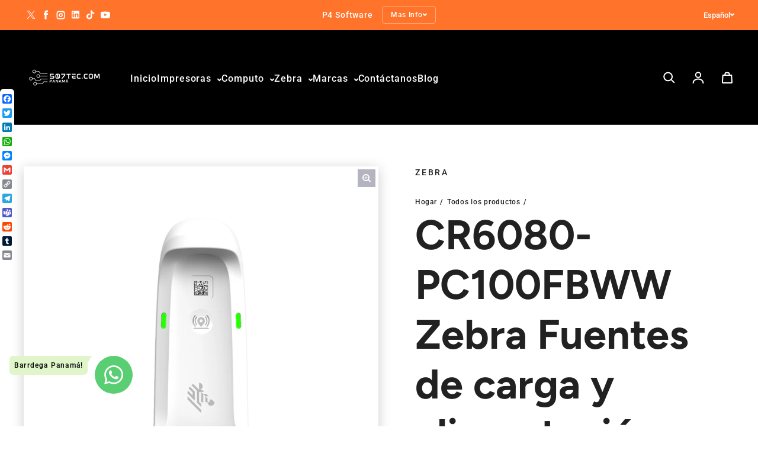

--- FILE ---
content_type: text/html; charset=utf-8
request_url: https://507tec.com/products/cr6080-pc100fbww-zebra-fuentes-de-carga-y-alimentacion-panama
body_size: 42309
content:
<!doctype html>
<html class="no-js" lang="es" dir="ltr">
  <head>
<!-- "snippets/booster-seo.liquid" was not rendered, the associated app was uninstalled -->

    <meta charset="utf-8">
    <meta http-equiv="X-UA-Compatible" content="IE=edge">
    <meta name="viewport" content="width=device-width,initial-scale=1">
    <meta name="theme-color" content="#FFFFFF">
    <meta http-equiv="Content-Language" content="es-pa"><link rel="icon" type="image/png" href="//507tec.com/cdn/shop/files/favicon-64x64.png?crop=center&height=32&v=1729456550&width=32"><link rel="preconnect" href="https://cdn.shopify.com"><link rel="preconnect" href="https://fonts.shopifycdn.com" crossorigin>

    

    

<meta property='og:site_name' content='507TEC.com'>
<meta property='og:url' content='https://507tec.com/products/cr6080-pc100fbww-zebra-fuentes-de-carga-y-alimentacion-panama'>
<meta property='og:title' content='CR6080-PC100FBWW Zebra Fuentes de carga y alimentación Panamá'>
<meta property='og:type' content='product'>
<meta property='og:description' content='CS6080 Cordless: Presentation Cradle Inductive Bluetooth Healthcare White. USB-C Cradle Cable CBL-CS6-S07-0B Sold Separately. - Zebra Panamá Descubre la excelencia en tecnología con CS6080 Cordless: Presentation Cradle Inductive Bluetooth Healthcare White. USB-C Cradle Cable CBL-CS6-S07-0B Sold Separately. - Zebra Pana'><meta property='og:image' content='http://507tec.com/cdn/shop/files/04d432ba-5d62-4833-cf28-08daeaa58996.png?v=1729450713'>
  <meta property='og:image:secure_url' content='https://507tec.com/cdn/shop/files/04d432ba-5d62-4833-cf28-08daeaa58996.png?v=1729450713'>
  <meta property='og:image:width' content='900'>
  <meta property='og:image:height' content='900'><meta property='og:price:amount' content='343.91'>
  <meta property='og:price:currency' content='USD'><meta name='twitter:site' content='@barrdega'><meta name='twitter:card' content='summary_large_image'>
<meta name='twitter:title' content='CR6080-PC100FBWW Zebra Fuentes de carga y alimentación Panamá'>
<meta name='twitter:description' content='CS6080 Cordless: Presentation Cradle Inductive Bluetooth Healthcare White. USB-C Cradle Cable CBL-CS6-S07-0B Sold Separately. - Zebra Panamá Descubre la excelencia en tecnología con CS6080 Cordless: Presentation Cradle Inductive Bluetooth Healthcare White. USB-C Cradle Cable CBL-CS6-S07-0B Sold Separately. - Zebra Pana'>

<link rel="preload" as="font" href="//507tec.com/cdn/fonts/figtree/figtree_n7.2fd9bfe01586148e644724096c9d75e8c7a90e55.woff2" type="font/woff2" crossorigin><link rel="preload" as="font" href="//507tec.com/cdn/fonts/roboto/roboto_n5.250d51708d76acbac296b0e21ede8f81de4e37aa.woff2" type="font/woff2" crossorigin><style data-shopify>@font-face {
  font-family: Figtree;
  font-weight: 700;
  font-style: normal;
  font-display: swap;
  src: url("//507tec.com/cdn/fonts/figtree/figtree_n7.2fd9bfe01586148e644724096c9d75e8c7a90e55.woff2") format("woff2"),
       url("//507tec.com/cdn/fonts/figtree/figtree_n7.ea05de92d862f9594794ab281c4c3a67501ef5fc.woff") format("woff");
}

  @font-face {
  font-family: Roboto;
  font-weight: 500;
  font-style: normal;
  font-display: swap;
  src: url("//507tec.com/cdn/fonts/roboto/roboto_n5.250d51708d76acbac296b0e21ede8f81de4e37aa.woff2") format("woff2"),
       url("//507tec.com/cdn/fonts/roboto/roboto_n5.535e8c56f4cbbdea416167af50ab0ff1360a3949.woff") format("woff");
}


  :root {
    
    --font-h-family: Figtree, sans-serif;
    --font-h-style: normal;
    --font-h-weight: 700;
    --font-h-base-size: 40;
    --font-h-letter-spacing: 0;
    --font-h-line-height: 1.2;

    
    --font-b-family: Roboto, sans-serif;
    --font-b-style: normal;
    --font-b-weight: 500;
    --font-b-base-size: 0;
    --font-b-letter-spacing: 60;
    --font-b-line-height: 1.5;

    
    --color-default-text: 7, 6, 47;
    --color-default-background: 255, 255, 255;
    --color-accent-1: 0, 0, 0;
    --color-accent-2: 255, 217, 0;
    --color-accent-3: 255, 115, 43;
    --color-soft-background-opacity: 0.04;
    --color-soft-background: var(--color-default-text), var(--color-soft-background-opacity);
    --color-gradient-text: linear-gradient(270deg, rgba(0, 0, 0, 1), rgba(61, 49, 31, 1) 100%);
    --color-gradient-background: #FFFFFF;
    --color-gradient-accent-1: #000000;
    --color-gradient-accent-2: linear-gradient(305deg, rgba(225, 242, 16, 1), rgba(230, 215, 178, 1) 100%);
    --color-gradient-accent-3: #ff732b;
    --color-pswp-background: #FFFFFF;

    
    --container-width: 100%px;
    --container-gutter: 16px;
    --container-gap: 2px;

    --soft-background-opacity: 4%;
    --overlay-background: 15 15 30;
    --overlay-background-opacity: 75%;
    --shadow: rgba(0, 0, 0, 0) 0px 2px 15px, rgba(0, 0, 0, 0.2) 0px 4px 20px;

    
--buttons-text-font: var(--font-b-family);
      --buttons-text-weight: var(--font-b-weight);--buttons-text-size: 1rem;--buttons-text-letter-spacing: 70;

    
--navigation-text-font: var(--font-b-family);
      --navigation-text-style: var(--font-b-style);
      --navigation-text-weight: var(--font-b-weight);--navigation-text-letter-spacing: 60;--header-transparent-buffer: calc(var(--header-height) * var(--enable-transparent-header));
--radius: 0px;
--button-radius: 4px;
    --button-outline-opacity: 20%;
    --button-outline-blur: 26px;

    
--card-badge-radius: 20px;
--sold-out-badge-foreground: 255, 255, 255;
      --sold-out-badge-background: 33, 33, 33;
    --section-height-x-small: 100px;
    --section-height-small: 232px;
    --section-height-medium: 364px;
    --section-height-large: 496px;
    --section-height-x-large: 628px;
    --vertical-spacer: 40px;

    --form-input-height: 50px;

    --box-shadow: rgba(0, 0, 0, 0.16) 0px 3px 6px, rgba(0, 0, 0, 0.23) 0px 3px 6px;
  }

  @media (min-width: 751px) {
    :root {
      --container-gutter: 40px;

      --section-height-x-small: 160px;
      --section-height-small: 275px;
      --section-height-medium: 390px;
      --section-height-large: 505px;
      --section-height-x-large: 620px;

      --vertical-spacer: 50px;
    }
  }

  @media (min-width: 991px) {
    :root {
      --section-height-x-small: 230px;
      --section-height-small: 410px;
      --section-height-medium: 590px;
      --section-height-large: 770px;
      --section-height-x-large: 950px;

      --vertical-spacer: 70px;
    }
  }

  
.card-swatches__button::after {
      --custom-color-swatch-radius: 8px;
    }</style>
    <script async crossorigin fetchpriority="high" src="/cdn/shopifycloud/importmap-polyfill/es-modules-shim.2.4.0.js"></script>
<script>
  document.documentElement.className = document.documentElement.className.replace('no-js', 'js');

  window.LoessTheme = {
    animations: {
      heading: `fade-in-words`
    },

    cartStrings: {
      addToCart: `Añadir al carrito`,
      soldOut: `Agotado`,
      unavailable: `Indisponible`,
      error: `There was an error while updating your cart. Please try again.`,
      quantityError: `You can only add {quantity} of this item to your cart.`
    },

    routes: {
      cart_add_url: '/cart/add',
      cart_change_url: '/cart/change',
      cart_update_url: '/cart/update',
      cart_url: '/cart',
      product_recommendations_url: '/recommendations/products'
    },

    scripts: {
      QRCode: `//507tec.com/cdn/shopifycloud/storefront/assets/themes_support/vendor/qrcode-3f2b403b.js`
    },

    strings: {
      copiedToClipboard: "El enlace fue copiado a su portapapeles",
      shippingCalculatorError: "Ocurrieron uno o más errores al recuperar las tarifas de envío:",
      shippingCalculatorMultipleResults: "Existen múltiples tarifas de envío para su dirección:",
      shippingCalculatorNoResults: "Lo sentimos, no enviamos a su dirección.",
      shippingCalculatorOneResult: "Hay una tarifa de envío para su dirección:"
    },

    styles: {
      modelViewerUiStyles: 'https://cdn.shopify.com/shopifycloud/model-viewer-ui/assets/v1.0/model-viewer-ui.css'
    }
  };
</script>


    <script async src="//507tec.com/cdn/shop/t/14/assets/es-module-shims.min.js?v=114726340736633916291711022152"></script>

    <script type="importmap">
      {
        "imports": {
          "@loess/theme": "//507tec.com/cdn/shop/t/14/assets/theme.js?v=66691447179583598751711022152",
          "@loess/vendor": "//507tec.com/cdn/shop/t/14/assets/vendor.min.js?v=182419522972893362311711022152"
        }
      }
    </script>

    <script type="module" src="//507tec.com/cdn/shop/t/14/assets/vendor.min.js?v=182419522972893362311711022152"></script>
    <script type="module" src="//507tec.com/cdn/shop/t/14/assets/theme.js?v=66691447179583598751711022152"></script><script>window.performance && window.performance.mark && window.performance.mark('shopify.content_for_header.start');</script><meta name="google-site-verification" content="jQO8Pq-IN_j6i3HZDvrsJfepIt1qmZ-7GGE8cmvDYhg">
<meta id="shopify-digital-wallet" name="shopify-digital-wallet" content="/67413344549/digital_wallets/dialog">
<link rel="alternate" hreflang="x-default" href="https://507tec.com/products/cr6080-pc100fbww-zebra-fuentes-de-carga-y-alimentacion-panama">
<link rel="alternate" hreflang="es" href="https://507tec.com/products/cr6080-pc100fbww-zebra-fuentes-de-carga-y-alimentacion-panama">
<link rel="alternate" hreflang="en" href="https://507tec.com/en/products/cr6080-pc100fbww-zebra-fuentes-de-carga-y-alimentacion-panama">
<link rel="alternate" type="application/json+oembed" href="https://507tec.com/products/cr6080-pc100fbww-zebra-fuentes-de-carga-y-alimentacion-panama.oembed">
<script async="async" src="/checkouts/internal/preloads.js?locale=es-PA"></script>
<script id="shopify-features" type="application/json">{"accessToken":"f4c7115109c097d0e6edbd1221d97b30","betas":["rich-media-storefront-analytics"],"domain":"507tec.com","predictiveSearch":true,"shopId":67413344549,"locale":"es"}</script>
<script>var Shopify = Shopify || {};
Shopify.shop = "507tec.myshopify.com";
Shopify.locale = "es";
Shopify.currency = {"active":"USD","rate":"1.0"};
Shopify.country = "PA";
Shopify.theme = {"name":"Champion","id":166036242725,"schema_name":"Champion","schema_version":"1.6.3","theme_store_id":2010,"role":"main"};
Shopify.theme.handle = "null";
Shopify.theme.style = {"id":null,"handle":null};
Shopify.cdnHost = "507tec.com/cdn";
Shopify.routes = Shopify.routes || {};
Shopify.routes.root = "/";</script>
<script type="module">!function(o){(o.Shopify=o.Shopify||{}).modules=!0}(window);</script>
<script>!function(o){function n(){var o=[];function n(){o.push(Array.prototype.slice.apply(arguments))}return n.q=o,n}var t=o.Shopify=o.Shopify||{};t.loadFeatures=n(),t.autoloadFeatures=n()}(window);</script>
<script id="shop-js-analytics" type="application/json">{"pageType":"product"}</script>
<script defer="defer" async type="module" src="//507tec.com/cdn/shopifycloud/shop-js/modules/v2/client.init-shop-cart-sync_BauuRneq.es.esm.js"></script>
<script defer="defer" async type="module" src="//507tec.com/cdn/shopifycloud/shop-js/modules/v2/chunk.common_JQpvZAPo.esm.js"></script>
<script defer="defer" async type="module" src="//507tec.com/cdn/shopifycloud/shop-js/modules/v2/chunk.modal_Cc_JA9bg.esm.js"></script>
<script type="module">
  await import("//507tec.com/cdn/shopifycloud/shop-js/modules/v2/client.init-shop-cart-sync_BauuRneq.es.esm.js");
await import("//507tec.com/cdn/shopifycloud/shop-js/modules/v2/chunk.common_JQpvZAPo.esm.js");
await import("//507tec.com/cdn/shopifycloud/shop-js/modules/v2/chunk.modal_Cc_JA9bg.esm.js");

  window.Shopify.SignInWithShop?.initShopCartSync?.({"fedCMEnabled":true,"windoidEnabled":true});

</script>
<script>(function() {
  var isLoaded = false;
  function asyncLoad() {
    if (isLoaded) return;
    isLoaded = true;
    var urls = ["https:\/\/chimpstatic.com\/mcjs-connected\/js\/users\/29244bf4be56e16271ca93f12\/b5b186cc29483a11127164527.js?shop=507tec.myshopify.com"];
    for (var i = 0; i < urls.length; i++) {
      var s = document.createElement('script');
      s.type = 'text/javascript';
      s.async = true;
      s.src = urls[i];
      var x = document.getElementsByTagName('script')[0];
      x.parentNode.insertBefore(s, x);
    }
  };
  if(window.attachEvent) {
    window.attachEvent('onload', asyncLoad);
  } else {
    window.addEventListener('load', asyncLoad, false);
  }
})();</script>
<script id="__st">var __st={"a":67413344549,"offset":-18000,"reqid":"d1dbb598-0872-4358-ae2e-c71ead637d03-1769640594","pageurl":"507tec.com\/products\/cr6080-pc100fbww-zebra-fuentes-de-carga-y-alimentacion-panama","u":"f2b16b23e821","p":"product","rtyp":"product","rid":9655161487653};</script>
<script>window.ShopifyPaypalV4VisibilityTracking = true;</script>
<script id="captcha-bootstrap">!function(){'use strict';const t='contact',e='account',n='new_comment',o=[[t,t],['blogs',n],['comments',n],[t,'customer']],c=[[e,'customer_login'],[e,'guest_login'],[e,'recover_customer_password'],[e,'create_customer']],r=t=>t.map((([t,e])=>`form[action*='/${t}']:not([data-nocaptcha='true']) input[name='form_type'][value='${e}']`)).join(','),a=t=>()=>t?[...document.querySelectorAll(t)].map((t=>t.form)):[];function s(){const t=[...o],e=r(t);return a(e)}const i='password',u='form_key',d=['recaptcha-v3-token','g-recaptcha-response','h-captcha-response',i],f=()=>{try{return window.sessionStorage}catch{return}},m='__shopify_v',_=t=>t.elements[u];function p(t,e,n=!1){try{const o=window.sessionStorage,c=JSON.parse(o.getItem(e)),{data:r}=function(t){const{data:e,action:n}=t;return t[m]||n?{data:e,action:n}:{data:t,action:n}}(c);for(const[e,n]of Object.entries(r))t.elements[e]&&(t.elements[e].value=n);n&&o.removeItem(e)}catch(o){console.error('form repopulation failed',{error:o})}}const l='form_type',E='cptcha';function T(t){t.dataset[E]=!0}const w=window,h=w.document,L='Shopify',v='ce_forms',y='captcha';let A=!1;((t,e)=>{const n=(g='f06e6c50-85a8-45c8-87d0-21a2b65856fe',I='https://cdn.shopify.com/shopifycloud/storefront-forms-hcaptcha/ce_storefront_forms_captcha_hcaptcha.v1.5.2.iife.js',D={infoText:'Protegido por hCaptcha',privacyText:'Privacidad',termsText:'Términos'},(t,e,n)=>{const o=w[L][v],c=o.bindForm;if(c)return c(t,g,e,D).then(n);var r;o.q.push([[t,g,e,D],n]),r=I,A||(h.body.append(Object.assign(h.createElement('script'),{id:'captcha-provider',async:!0,src:r})),A=!0)});var g,I,D;w[L]=w[L]||{},w[L][v]=w[L][v]||{},w[L][v].q=[],w[L][y]=w[L][y]||{},w[L][y].protect=function(t,e){n(t,void 0,e),T(t)},Object.freeze(w[L][y]),function(t,e,n,w,h,L){const[v,y,A,g]=function(t,e,n){const i=e?o:[],u=t?c:[],d=[...i,...u],f=r(d),m=r(i),_=r(d.filter((([t,e])=>n.includes(e))));return[a(f),a(m),a(_),s()]}(w,h,L),I=t=>{const e=t.target;return e instanceof HTMLFormElement?e:e&&e.form},D=t=>v().includes(t);t.addEventListener('submit',(t=>{const e=I(t);if(!e)return;const n=D(e)&&!e.dataset.hcaptchaBound&&!e.dataset.recaptchaBound,o=_(e),c=g().includes(e)&&(!o||!o.value);(n||c)&&t.preventDefault(),c&&!n&&(function(t){try{if(!f())return;!function(t){const e=f();if(!e)return;const n=_(t);if(!n)return;const o=n.value;o&&e.removeItem(o)}(t);const e=Array.from(Array(32),(()=>Math.random().toString(36)[2])).join('');!function(t,e){_(t)||t.append(Object.assign(document.createElement('input'),{type:'hidden',name:u})),t.elements[u].value=e}(t,e),function(t,e){const n=f();if(!n)return;const o=[...t.querySelectorAll(`input[type='${i}']`)].map((({name:t})=>t)),c=[...d,...o],r={};for(const[a,s]of new FormData(t).entries())c.includes(a)||(r[a]=s);n.setItem(e,JSON.stringify({[m]:1,action:t.action,data:r}))}(t,e)}catch(e){console.error('failed to persist form',e)}}(e),e.submit())}));const S=(t,e)=>{t&&!t.dataset[E]&&(n(t,e.some((e=>e===t))),T(t))};for(const o of['focusin','change'])t.addEventListener(o,(t=>{const e=I(t);D(e)&&S(e,y())}));const B=e.get('form_key'),M=e.get(l),P=B&&M;t.addEventListener('DOMContentLoaded',(()=>{const t=y();if(P)for(const e of t)e.elements[l].value===M&&p(e,B);[...new Set([...A(),...v().filter((t=>'true'===t.dataset.shopifyCaptcha))])].forEach((e=>S(e,t)))}))}(h,new URLSearchParams(w.location.search),n,t,e,['guest_login'])})(!0,!0)}();</script>
<script integrity="sha256-4kQ18oKyAcykRKYeNunJcIwy7WH5gtpwJnB7kiuLZ1E=" data-source-attribution="shopify.loadfeatures" defer="defer" src="//507tec.com/cdn/shopifycloud/storefront/assets/storefront/load_feature-a0a9edcb.js" crossorigin="anonymous"></script>
<script data-source-attribution="shopify.dynamic_checkout.dynamic.init">var Shopify=Shopify||{};Shopify.PaymentButton=Shopify.PaymentButton||{isStorefrontPortableWallets:!0,init:function(){window.Shopify.PaymentButton.init=function(){};var t=document.createElement("script");t.src="https://507tec.com/cdn/shopifycloud/portable-wallets/latest/portable-wallets.es.js",t.type="module",document.head.appendChild(t)}};
</script>
<script data-source-attribution="shopify.dynamic_checkout.buyer_consent">
  function portableWalletsHideBuyerConsent(e){var t=document.getElementById("shopify-buyer-consent"),n=document.getElementById("shopify-subscription-policy-button");t&&n&&(t.classList.add("hidden"),t.setAttribute("aria-hidden","true"),n.removeEventListener("click",e))}function portableWalletsShowBuyerConsent(e){var t=document.getElementById("shopify-buyer-consent"),n=document.getElementById("shopify-subscription-policy-button");t&&n&&(t.classList.remove("hidden"),t.removeAttribute("aria-hidden"),n.addEventListener("click",e))}window.Shopify?.PaymentButton&&(window.Shopify.PaymentButton.hideBuyerConsent=portableWalletsHideBuyerConsent,window.Shopify.PaymentButton.showBuyerConsent=portableWalletsShowBuyerConsent);
</script>
<script>
  function portableWalletsCleanup(e){e&&e.src&&console.error("Failed to load portable wallets script "+e.src);var t=document.querySelectorAll("shopify-accelerated-checkout .shopify-payment-button__skeleton, shopify-accelerated-checkout-cart .wallet-cart-button__skeleton"),e=document.getElementById("shopify-buyer-consent");for(let e=0;e<t.length;e++)t[e].remove();e&&e.remove()}function portableWalletsNotLoadedAsModule(e){e instanceof ErrorEvent&&"string"==typeof e.message&&e.message.includes("import.meta")&&"string"==typeof e.filename&&e.filename.includes("portable-wallets")&&(window.removeEventListener("error",portableWalletsNotLoadedAsModule),window.Shopify.PaymentButton.failedToLoad=e,"loading"===document.readyState?document.addEventListener("DOMContentLoaded",window.Shopify.PaymentButton.init):window.Shopify.PaymentButton.init())}window.addEventListener("error",portableWalletsNotLoadedAsModule);
</script>

<script type="module" src="https://507tec.com/cdn/shopifycloud/portable-wallets/latest/portable-wallets.es.js" onError="portableWalletsCleanup(this)" crossorigin="anonymous"></script>
<script nomodule>
  document.addEventListener("DOMContentLoaded", portableWalletsCleanup);
</script>

<link id="shopify-accelerated-checkout-styles" rel="stylesheet" media="screen" href="https://507tec.com/cdn/shopifycloud/portable-wallets/latest/accelerated-checkout-backwards-compat.css" crossorigin="anonymous">
<style id="shopify-accelerated-checkout-cart">
        #shopify-buyer-consent {
  margin-top: 1em;
  display: inline-block;
  width: 100%;
}

#shopify-buyer-consent.hidden {
  display: none;
}

#shopify-subscription-policy-button {
  background: none;
  border: none;
  padding: 0;
  text-decoration: underline;
  font-size: inherit;
  cursor: pointer;
}

#shopify-subscription-policy-button::before {
  box-shadow: none;
}

      </style>

<script>window.performance && window.performance.mark && window.performance.mark('shopify.content_for_header.end');</script><link href="//507tec.com/cdn/shop/t/14/assets/theme.css?v=3612227904893691531711022152" rel="stylesheet" type="text/css" media="all" /><!-- BEGIN app block: shopify://apps/whatsapp-button/blocks/app-embed-block/96d80a63-e860-4262-a001-8b82ac4d00e6 --><script>
    (function() {
        function asyncLoad() {
            var url = 'https://whatsapp-button.eazeapps.io/api/buttonInstallation/scriptTag?shopId=3955&v=1758647895';
            var s = document.createElement('script');
            s.type = 'text/javascript';
            s.async = true;
            s.src = url;
            var x = document.getElementsByTagName('script')[0];
            x.parentNode.insertBefore(s, x);
        };
        if(window.attachEvent) {
            window.attachEvent('onload', asyncLoad);
        } else {
            window.addEventListener('load', asyncLoad, false);
        }
    })();
</script>

<!-- END app block --><link rel="canonical" href="https://507tec.com/products/cr6080-pc100fbww-zebra-fuentes-de-carga-y-alimentacion-panama">
<link href="https://monorail-edge.shopifysvc.com" rel="dns-prefetch">
<script>(function(){if ("sendBeacon" in navigator && "performance" in window) {try {var session_token_from_headers = performance.getEntriesByType('navigation')[0].serverTiming.find(x => x.name == '_s').description;} catch {var session_token_from_headers = undefined;}var session_cookie_matches = document.cookie.match(/_shopify_s=([^;]*)/);var session_token_from_cookie = session_cookie_matches && session_cookie_matches.length === 2 ? session_cookie_matches[1] : "";var session_token = session_token_from_headers || session_token_from_cookie || "";function handle_abandonment_event(e) {var entries = performance.getEntries().filter(function(entry) {return /monorail-edge.shopifysvc.com/.test(entry.name);});if (!window.abandonment_tracked && entries.length === 0) {window.abandonment_tracked = true;var currentMs = Date.now();var navigation_start = performance.timing.navigationStart;var payload = {shop_id: 67413344549,url: window.location.href,navigation_start,duration: currentMs - navigation_start,session_token,page_type: "product"};window.navigator.sendBeacon("https://monorail-edge.shopifysvc.com/v1/produce", JSON.stringify({schema_id: "online_store_buyer_site_abandonment/1.1",payload: payload,metadata: {event_created_at_ms: currentMs,event_sent_at_ms: currentMs}}));}}window.addEventListener('pagehide', handle_abandonment_event);}}());</script>
<script id="web-pixels-manager-setup">(function e(e,d,r,n,o){if(void 0===o&&(o={}),!Boolean(null===(a=null===(i=window.Shopify)||void 0===i?void 0:i.analytics)||void 0===a?void 0:a.replayQueue)){var i,a;window.Shopify=window.Shopify||{};var t=window.Shopify;t.analytics=t.analytics||{};var s=t.analytics;s.replayQueue=[],s.publish=function(e,d,r){return s.replayQueue.push([e,d,r]),!0};try{self.performance.mark("wpm:start")}catch(e){}var l=function(){var e={modern:/Edge?\/(1{2}[4-9]|1[2-9]\d|[2-9]\d{2}|\d{4,})\.\d+(\.\d+|)|Firefox\/(1{2}[4-9]|1[2-9]\d|[2-9]\d{2}|\d{4,})\.\d+(\.\d+|)|Chrom(ium|e)\/(9{2}|\d{3,})\.\d+(\.\d+|)|(Maci|X1{2}).+ Version\/(15\.\d+|(1[6-9]|[2-9]\d|\d{3,})\.\d+)([,.]\d+|)( \(\w+\)|)( Mobile\/\w+|) Safari\/|Chrome.+OPR\/(9{2}|\d{3,})\.\d+\.\d+|(CPU[ +]OS|iPhone[ +]OS|CPU[ +]iPhone|CPU IPhone OS|CPU iPad OS)[ +]+(15[._]\d+|(1[6-9]|[2-9]\d|\d{3,})[._]\d+)([._]\d+|)|Android:?[ /-](13[3-9]|1[4-9]\d|[2-9]\d{2}|\d{4,})(\.\d+|)(\.\d+|)|Android.+Firefox\/(13[5-9]|1[4-9]\d|[2-9]\d{2}|\d{4,})\.\d+(\.\d+|)|Android.+Chrom(ium|e)\/(13[3-9]|1[4-9]\d|[2-9]\d{2}|\d{4,})\.\d+(\.\d+|)|SamsungBrowser\/([2-9]\d|\d{3,})\.\d+/,legacy:/Edge?\/(1[6-9]|[2-9]\d|\d{3,})\.\d+(\.\d+|)|Firefox\/(5[4-9]|[6-9]\d|\d{3,})\.\d+(\.\d+|)|Chrom(ium|e)\/(5[1-9]|[6-9]\d|\d{3,})\.\d+(\.\d+|)([\d.]+$|.*Safari\/(?![\d.]+ Edge\/[\d.]+$))|(Maci|X1{2}).+ Version\/(10\.\d+|(1[1-9]|[2-9]\d|\d{3,})\.\d+)([,.]\d+|)( \(\w+\)|)( Mobile\/\w+|) Safari\/|Chrome.+OPR\/(3[89]|[4-9]\d|\d{3,})\.\d+\.\d+|(CPU[ +]OS|iPhone[ +]OS|CPU[ +]iPhone|CPU IPhone OS|CPU iPad OS)[ +]+(10[._]\d+|(1[1-9]|[2-9]\d|\d{3,})[._]\d+)([._]\d+|)|Android:?[ /-](13[3-9]|1[4-9]\d|[2-9]\d{2}|\d{4,})(\.\d+|)(\.\d+|)|Mobile Safari.+OPR\/([89]\d|\d{3,})\.\d+\.\d+|Android.+Firefox\/(13[5-9]|1[4-9]\d|[2-9]\d{2}|\d{4,})\.\d+(\.\d+|)|Android.+Chrom(ium|e)\/(13[3-9]|1[4-9]\d|[2-9]\d{2}|\d{4,})\.\d+(\.\d+|)|Android.+(UC? ?Browser|UCWEB|U3)[ /]?(15\.([5-9]|\d{2,})|(1[6-9]|[2-9]\d|\d{3,})\.\d+)\.\d+|SamsungBrowser\/(5\.\d+|([6-9]|\d{2,})\.\d+)|Android.+MQ{2}Browser\/(14(\.(9|\d{2,})|)|(1[5-9]|[2-9]\d|\d{3,})(\.\d+|))(\.\d+|)|K[Aa][Ii]OS\/(3\.\d+|([4-9]|\d{2,})\.\d+)(\.\d+|)/},d=e.modern,r=e.legacy,n=navigator.userAgent;return n.match(d)?"modern":n.match(r)?"legacy":"unknown"}(),u="modern"===l?"modern":"legacy",c=(null!=n?n:{modern:"",legacy:""})[u],f=function(e){return[e.baseUrl,"/wpm","/b",e.hashVersion,"modern"===e.buildTarget?"m":"l",".js"].join("")}({baseUrl:d,hashVersion:r,buildTarget:u}),m=function(e){var d=e.version,r=e.bundleTarget,n=e.surface,o=e.pageUrl,i=e.monorailEndpoint;return{emit:function(e){var a=e.status,t=e.errorMsg,s=(new Date).getTime(),l=JSON.stringify({metadata:{event_sent_at_ms:s},events:[{schema_id:"web_pixels_manager_load/3.1",payload:{version:d,bundle_target:r,page_url:o,status:a,surface:n,error_msg:t},metadata:{event_created_at_ms:s}}]});if(!i)return console&&console.warn&&console.warn("[Web Pixels Manager] No Monorail endpoint provided, skipping logging."),!1;try{return self.navigator.sendBeacon.bind(self.navigator)(i,l)}catch(e){}var u=new XMLHttpRequest;try{return u.open("POST",i,!0),u.setRequestHeader("Content-Type","text/plain"),u.send(l),!0}catch(e){return console&&console.warn&&console.warn("[Web Pixels Manager] Got an unhandled error while logging to Monorail."),!1}}}}({version:r,bundleTarget:l,surface:e.surface,pageUrl:self.location.href,monorailEndpoint:e.monorailEndpoint});try{o.browserTarget=l,function(e){var d=e.src,r=e.async,n=void 0===r||r,o=e.onload,i=e.onerror,a=e.sri,t=e.scriptDataAttributes,s=void 0===t?{}:t,l=document.createElement("script"),u=document.querySelector("head"),c=document.querySelector("body");if(l.async=n,l.src=d,a&&(l.integrity=a,l.crossOrigin="anonymous"),s)for(var f in s)if(Object.prototype.hasOwnProperty.call(s,f))try{l.dataset[f]=s[f]}catch(e){}if(o&&l.addEventListener("load",o),i&&l.addEventListener("error",i),u)u.appendChild(l);else{if(!c)throw new Error("Did not find a head or body element to append the script");c.appendChild(l)}}({src:f,async:!0,onload:function(){if(!function(){var e,d;return Boolean(null===(d=null===(e=window.Shopify)||void 0===e?void 0:e.analytics)||void 0===d?void 0:d.initialized)}()){var d=window.webPixelsManager.init(e)||void 0;if(d){var r=window.Shopify.analytics;r.replayQueue.forEach((function(e){var r=e[0],n=e[1],o=e[2];d.publishCustomEvent(r,n,o)})),r.replayQueue=[],r.publish=d.publishCustomEvent,r.visitor=d.visitor,r.initialized=!0}}},onerror:function(){return m.emit({status:"failed",errorMsg:"".concat(f," has failed to load")})},sri:function(e){var d=/^sha384-[A-Za-z0-9+/=]+$/;return"string"==typeof e&&d.test(e)}(c)?c:"",scriptDataAttributes:o}),m.emit({status:"loading"})}catch(e){m.emit({status:"failed",errorMsg:(null==e?void 0:e.message)||"Unknown error"})}}})({shopId: 67413344549,storefrontBaseUrl: "https://507tec.com",extensionsBaseUrl: "https://extensions.shopifycdn.com/cdn/shopifycloud/web-pixels-manager",monorailEndpoint: "https://monorail-edge.shopifysvc.com/unstable/produce_batch",surface: "storefront-renderer",enabledBetaFlags: ["2dca8a86"],webPixelsConfigList: [{"id":"725811493","configuration":"{\"config\":\"{\\\"pixel_id\\\":\\\"G-83Y7ZCS4QN\\\",\\\"target_country\\\":\\\"EC\\\",\\\"gtag_events\\\":[{\\\"type\\\":\\\"begin_checkout\\\",\\\"action_label\\\":[\\\"G-83Y7ZCS4QN\\\",\\\"AW-835836102\\\/JwtFCLCWi5YBEMaxx44D\\\"]},{\\\"type\\\":\\\"search\\\",\\\"action_label\\\":[\\\"G-83Y7ZCS4QN\\\",\\\"AW-835836102\\\/4xaDCLOWi5YBEMaxx44D\\\"]},{\\\"type\\\":\\\"view_item\\\",\\\"action_label\\\":[\\\"G-83Y7ZCS4QN\\\",\\\"AW-835836102\\\/pwGzCKqWi5YBEMaxx44D\\\",\\\"MC-E8B957DB47\\\"]},{\\\"type\\\":\\\"purchase\\\",\\\"action_label\\\":[\\\"G-83Y7ZCS4QN\\\",\\\"AW-835836102\\\/l2vBCKeWi5YBEMaxx44D\\\",\\\"MC-E8B957DB47\\\"]},{\\\"type\\\":\\\"page_view\\\",\\\"action_label\\\":[\\\"G-83Y7ZCS4QN\\\",\\\"AW-835836102\\\/QgAuCKSWi5YBEMaxx44D\\\",\\\"MC-E8B957DB47\\\"]},{\\\"type\\\":\\\"add_payment_info\\\",\\\"action_label\\\":[\\\"G-83Y7ZCS4QN\\\",\\\"AW-835836102\\\/j584CLaWi5YBEMaxx44D\\\"]},{\\\"type\\\":\\\"add_to_cart\\\",\\\"action_label\\\":[\\\"G-83Y7ZCS4QN\\\",\\\"AW-835836102\\\/FntQCK2Wi5YBEMaxx44D\\\"]}],\\\"enable_monitoring_mode\\\":false}\"}","eventPayloadVersion":"v1","runtimeContext":"OPEN","scriptVersion":"b2a88bafab3e21179ed38636efcd8a93","type":"APP","apiClientId":1780363,"privacyPurposes":[],"dataSharingAdjustments":{"protectedCustomerApprovalScopes":["read_customer_address","read_customer_email","read_customer_name","read_customer_personal_data","read_customer_phone"]}},{"id":"254443813","configuration":"{\"pixel_id\":\"399053924350119\",\"pixel_type\":\"facebook_pixel\",\"metaapp_system_user_token\":\"-\"}","eventPayloadVersion":"v1","runtimeContext":"OPEN","scriptVersion":"ca16bc87fe92b6042fbaa3acc2fbdaa6","type":"APP","apiClientId":2329312,"privacyPurposes":["ANALYTICS","MARKETING","SALE_OF_DATA"],"dataSharingAdjustments":{"protectedCustomerApprovalScopes":["read_customer_address","read_customer_email","read_customer_name","read_customer_personal_data","read_customer_phone"]}},{"id":"shopify-app-pixel","configuration":"{}","eventPayloadVersion":"v1","runtimeContext":"STRICT","scriptVersion":"0450","apiClientId":"shopify-pixel","type":"APP","privacyPurposes":["ANALYTICS","MARKETING"]},{"id":"shopify-custom-pixel","eventPayloadVersion":"v1","runtimeContext":"LAX","scriptVersion":"0450","apiClientId":"shopify-pixel","type":"CUSTOM","privacyPurposes":["ANALYTICS","MARKETING"]}],isMerchantRequest: false,initData: {"shop":{"name":"507TEC.com","paymentSettings":{"currencyCode":"USD"},"myshopifyDomain":"507tec.myshopify.com","countryCode":"PA","storefrontUrl":"https:\/\/507tec.com"},"customer":null,"cart":null,"checkout":null,"productVariants":[{"price":{"amount":343.91,"currencyCode":"USD"},"product":{"title":"CR6080-PC100FBWW  Zebra  Fuentes de carga y alimentación Panamá","vendor":"Zebra","id":"9655161487653","untranslatedTitle":"CR6080-PC100FBWW  Zebra  Fuentes de carga y alimentación Panamá","url":"\/products\/cr6080-pc100fbww-zebra-fuentes-de-carga-y-alimentacion-panama","type":"Fuentes de carga y alimentación"},"id":"49798434455845","image":{"src":"\/\/507tec.com\/cdn\/shop\/files\/04d432ba-5d62-4833-cf28-08daeaa58996.png?v=1729450713"},"sku":"CR6080-PC100FBWW","title":"Default Title","untranslatedTitle":"Default Title"}],"purchasingCompany":null},},"https://507tec.com/cdn","1d2a099fw23dfb22ep557258f5m7a2edbae",{"modern":"","legacy":""},{"shopId":"67413344549","storefrontBaseUrl":"https:\/\/507tec.com","extensionBaseUrl":"https:\/\/extensions.shopifycdn.com\/cdn\/shopifycloud\/web-pixels-manager","surface":"storefront-renderer","enabledBetaFlags":"[\"2dca8a86\"]","isMerchantRequest":"false","hashVersion":"1d2a099fw23dfb22ep557258f5m7a2edbae","publish":"custom","events":"[[\"page_viewed\",{}],[\"product_viewed\",{\"productVariant\":{\"price\":{\"amount\":343.91,\"currencyCode\":\"USD\"},\"product\":{\"title\":\"CR6080-PC100FBWW  Zebra  Fuentes de carga y alimentación Panamá\",\"vendor\":\"Zebra\",\"id\":\"9655161487653\",\"untranslatedTitle\":\"CR6080-PC100FBWW  Zebra  Fuentes de carga y alimentación Panamá\",\"url\":\"\/products\/cr6080-pc100fbww-zebra-fuentes-de-carga-y-alimentacion-panama\",\"type\":\"Fuentes de carga y alimentación\"},\"id\":\"49798434455845\",\"image\":{\"src\":\"\/\/507tec.com\/cdn\/shop\/files\/04d432ba-5d62-4833-cf28-08daeaa58996.png?v=1729450713\"},\"sku\":\"CR6080-PC100FBWW\",\"title\":\"Default Title\",\"untranslatedTitle\":\"Default Title\"}}]]"});</script><script>
  window.ShopifyAnalytics = window.ShopifyAnalytics || {};
  window.ShopifyAnalytics.meta = window.ShopifyAnalytics.meta || {};
  window.ShopifyAnalytics.meta.currency = 'USD';
  var meta = {"product":{"id":9655161487653,"gid":"gid:\/\/shopify\/Product\/9655161487653","vendor":"Zebra","type":"Fuentes de carga y alimentación","handle":"cr6080-pc100fbww-zebra-fuentes-de-carga-y-alimentacion-panama","variants":[{"id":49798434455845,"price":34391,"name":"CR6080-PC100FBWW  Zebra  Fuentes de carga y alimentación Panamá","public_title":null,"sku":"CR6080-PC100FBWW"}],"remote":false},"page":{"pageType":"product","resourceType":"product","resourceId":9655161487653,"requestId":"d1dbb598-0872-4358-ae2e-c71ead637d03-1769640594"}};
  for (var attr in meta) {
    window.ShopifyAnalytics.meta[attr] = meta[attr];
  }
</script>
<script class="analytics">
  (function () {
    var customDocumentWrite = function(content) {
      var jquery = null;

      if (window.jQuery) {
        jquery = window.jQuery;
      } else if (window.Checkout && window.Checkout.$) {
        jquery = window.Checkout.$;
      }

      if (jquery) {
        jquery('body').append(content);
      }
    };

    var hasLoggedConversion = function(token) {
      if (token) {
        return document.cookie.indexOf('loggedConversion=' + token) !== -1;
      }
      return false;
    }

    var setCookieIfConversion = function(token) {
      if (token) {
        var twoMonthsFromNow = new Date(Date.now());
        twoMonthsFromNow.setMonth(twoMonthsFromNow.getMonth() + 2);

        document.cookie = 'loggedConversion=' + token + '; expires=' + twoMonthsFromNow;
      }
    }

    var trekkie = window.ShopifyAnalytics.lib = window.trekkie = window.trekkie || [];
    if (trekkie.integrations) {
      return;
    }
    trekkie.methods = [
      'identify',
      'page',
      'ready',
      'track',
      'trackForm',
      'trackLink'
    ];
    trekkie.factory = function(method) {
      return function() {
        var args = Array.prototype.slice.call(arguments);
        args.unshift(method);
        trekkie.push(args);
        return trekkie;
      };
    };
    for (var i = 0; i < trekkie.methods.length; i++) {
      var key = trekkie.methods[i];
      trekkie[key] = trekkie.factory(key);
    }
    trekkie.load = function(config) {
      trekkie.config = config || {};
      trekkie.config.initialDocumentCookie = document.cookie;
      var first = document.getElementsByTagName('script')[0];
      var script = document.createElement('script');
      script.type = 'text/javascript';
      script.onerror = function(e) {
        var scriptFallback = document.createElement('script');
        scriptFallback.type = 'text/javascript';
        scriptFallback.onerror = function(error) {
                var Monorail = {
      produce: function produce(monorailDomain, schemaId, payload) {
        var currentMs = new Date().getTime();
        var event = {
          schema_id: schemaId,
          payload: payload,
          metadata: {
            event_created_at_ms: currentMs,
            event_sent_at_ms: currentMs
          }
        };
        return Monorail.sendRequest("https://" + monorailDomain + "/v1/produce", JSON.stringify(event));
      },
      sendRequest: function sendRequest(endpointUrl, payload) {
        // Try the sendBeacon API
        if (window && window.navigator && typeof window.navigator.sendBeacon === 'function' && typeof window.Blob === 'function' && !Monorail.isIos12()) {
          var blobData = new window.Blob([payload], {
            type: 'text/plain'
          });

          if (window.navigator.sendBeacon(endpointUrl, blobData)) {
            return true;
          } // sendBeacon was not successful

        } // XHR beacon

        var xhr = new XMLHttpRequest();

        try {
          xhr.open('POST', endpointUrl);
          xhr.setRequestHeader('Content-Type', 'text/plain');
          xhr.send(payload);
        } catch (e) {
          console.log(e);
        }

        return false;
      },
      isIos12: function isIos12() {
        return window.navigator.userAgent.lastIndexOf('iPhone; CPU iPhone OS 12_') !== -1 || window.navigator.userAgent.lastIndexOf('iPad; CPU OS 12_') !== -1;
      }
    };
    Monorail.produce('monorail-edge.shopifysvc.com',
      'trekkie_storefront_load_errors/1.1',
      {shop_id: 67413344549,
      theme_id: 166036242725,
      app_name: "storefront",
      context_url: window.location.href,
      source_url: "//507tec.com/cdn/s/trekkie.storefront.a804e9514e4efded663580eddd6991fcc12b5451.min.js"});

        };
        scriptFallback.async = true;
        scriptFallback.src = '//507tec.com/cdn/s/trekkie.storefront.a804e9514e4efded663580eddd6991fcc12b5451.min.js';
        first.parentNode.insertBefore(scriptFallback, first);
      };
      script.async = true;
      script.src = '//507tec.com/cdn/s/trekkie.storefront.a804e9514e4efded663580eddd6991fcc12b5451.min.js';
      first.parentNode.insertBefore(script, first);
    };
    trekkie.load(
      {"Trekkie":{"appName":"storefront","development":false,"defaultAttributes":{"shopId":67413344549,"isMerchantRequest":null,"themeId":166036242725,"themeCityHash":"15935829578387108399","contentLanguage":"es","currency":"USD","eventMetadataId":"e6416b07-b725-41ea-a849-839017e2cca6"},"isServerSideCookieWritingEnabled":true,"monorailRegion":"shop_domain","enabledBetaFlags":["65f19447","b5387b81"]},"Session Attribution":{},"S2S":{"facebookCapiEnabled":true,"source":"trekkie-storefront-renderer","apiClientId":580111}}
    );

    var loaded = false;
    trekkie.ready(function() {
      if (loaded) return;
      loaded = true;

      window.ShopifyAnalytics.lib = window.trekkie;

      var originalDocumentWrite = document.write;
      document.write = customDocumentWrite;
      try { window.ShopifyAnalytics.merchantGoogleAnalytics.call(this); } catch(error) {};
      document.write = originalDocumentWrite;

      window.ShopifyAnalytics.lib.page(null,{"pageType":"product","resourceType":"product","resourceId":9655161487653,"requestId":"d1dbb598-0872-4358-ae2e-c71ead637d03-1769640594","shopifyEmitted":true});

      var match = window.location.pathname.match(/checkouts\/(.+)\/(thank_you|post_purchase)/)
      var token = match? match[1]: undefined;
      if (!hasLoggedConversion(token)) {
        setCookieIfConversion(token);
        window.ShopifyAnalytics.lib.track("Viewed Product",{"currency":"USD","variantId":49798434455845,"productId":9655161487653,"productGid":"gid:\/\/shopify\/Product\/9655161487653","name":"CR6080-PC100FBWW  Zebra  Fuentes de carga y alimentación Panamá","price":"343.91","sku":"CR6080-PC100FBWW","brand":"Zebra","variant":null,"category":"Fuentes de carga y alimentación","nonInteraction":true,"remote":false},undefined,undefined,{"shopifyEmitted":true});
      window.ShopifyAnalytics.lib.track("monorail:\/\/trekkie_storefront_viewed_product\/1.1",{"currency":"USD","variantId":49798434455845,"productId":9655161487653,"productGid":"gid:\/\/shopify\/Product\/9655161487653","name":"CR6080-PC100FBWW  Zebra  Fuentes de carga y alimentación Panamá","price":"343.91","sku":"CR6080-PC100FBWW","brand":"Zebra","variant":null,"category":"Fuentes de carga y alimentación","nonInteraction":true,"remote":false,"referer":"https:\/\/507tec.com\/products\/cr6080-pc100fbww-zebra-fuentes-de-carga-y-alimentacion-panama"});
      }
    });


        var eventsListenerScript = document.createElement('script');
        eventsListenerScript.async = true;
        eventsListenerScript.src = "//507tec.com/cdn/shopifycloud/storefront/assets/shop_events_listener-3da45d37.js";
        document.getElementsByTagName('head')[0].appendChild(eventsListenerScript);

})();</script>
<script
  defer
  src="https://507tec.com/cdn/shopifycloud/perf-kit/shopify-perf-kit-3.1.0.min.js"
  data-application="storefront-renderer"
  data-shop-id="67413344549"
  data-render-region="gcp-us-east1"
  data-page-type="product"
  data-theme-instance-id="166036242725"
  data-theme-name="Champion"
  data-theme-version="1.6.3"
  data-monorail-region="shop_domain"
  data-resource-timing-sampling-rate="10"
  data-shs="true"
  data-shs-beacon="true"
  data-shs-export-with-fetch="true"
  data-shs-logs-sample-rate="1"
  data-shs-beacon-endpoint="https://507tec.com/api/collect"
></script>
</head>

  <body
    class=" capitalize-buttons capitalize-navigation"
  >
    <a class="skip-to-content-link button button--primary button--large sr-only" href="#MainContent">
      Saltar al contenido
    </a><!-- BEGIN sections: header-group -->
<section id="shopify-section-sections--22232771723557__announcement-bar" class="shopify-section shopify-section-group-header-group shopify-section--announcement-bar"><div class="announcement-utility-bar "><div id="UtilityBar" class="section block color-soft-background color-soft-background--default-color hide-desktop">
      <div class="container">
        <div class="utility-bar utility-bar--icons-left"><ul class='social-media ' role='list'>
    <li>
      <a href='https://twitter.com/barrdega' class='social-media__link tap'>
        


    <svg class="icon icon--twitter
  " aria-hidden="true" focusable="false" role="presentation" width="25" height="25" viewPort="0 0 25 25">
      <g clip-path="url(#a)">
        <path d="M13.832 10.925 19.044 5h-1.235l-4.526 5.145L9.67 5H5.5l5.466 7.78L5.5 18.992h1.235l4.78-5.433 3.816 5.433H19.5l-5.668-8.068Zm-1.692 1.923-.554-.775L7.18 5.91h1.897l3.556 4.975.554.775 4.622 6.466h-1.897l-3.772-5.277Z"/>
      </g>
      <defs><clipPath id="a"><path d="M5.5 5h14v14h-14z"/></clipPath></defs>
    </svg>
  

        <span class='sr-only'>Twitter</span>
      </a>
    </li><li>
      <a href='https://www.facebook.com/barrdega' class='social-media__link tap'>
        


    <svg class="icon icon--facebook
  " aria-hidden="true" focusable="false" role="presentation" width='25' height='25' viewBox='0 0 25 25'>
      <path fill-rule="evenodd" clip-rule="evenodd" d="M16 9.357h-2.384V7.8c0-.584.39-.72.663-.72h1.683V4.508L13.645 4.5c-2.572 0-3.158 1.917-3.158 3.144v1.713H9v2.649h1.487V19.5h3.129v-7.494h2.111L16 9.357Z"/>
    </svg>
  

        <span class='sr-only'>Facebook</span>
      </a>
    </li><li>
      <a href='https://www.instagram.com/barrdega/' class='social-media__link tap'>
        


    <svg class="icon icon--instagram
  " aria-hidden="true" focusable="false" role="presentation" width='25' height='25' viewBox='0 0 25 25'>
      <path fill-rule="evenodd" clip-rule="evenodd" d="M9.463 7.147a2.265 2.265 0 0 0-2.265 2.265v6.176a2.265 2.265 0 0 0 2.265 2.265h6.176a2.265 2.265 0 0 0 2.265-2.265V9.412a2.265 2.265 0 0 0-2.265-2.265H9.463ZM5.55 9.412A3.912 3.912 0 0 1 9.463 5.5h6.176a3.912 3.912 0 0 1 3.912 3.912v6.176a3.912 3.912 0 0 1-3.912 3.912H9.463a3.912 3.912 0 0 1-3.912-3.912V9.412Z"/>
      <path fill-rule="evenodd" clip-rule="evenodd" d="M12.82 10.843a1.647 1.647 0 1 0-.482 3.258 1.647 1.647 0 0 0 .483-3.258Zm-1.758-1.295a3.294 3.294 0 1 1 3.034 5.848 3.294 3.294 0 0 1-3.034-5.848Z"/>
      <circle cx="16.1" cy="8.949" r=".772"/>
    </svg>
  

        <span class='sr-only'>Instagram</span>
      </a>
    </li><li>
      <a href='https://www.linkedin.com/company/barrdega-sistemas' class='social-media__link tap'>
        


    <svg class="icon icon--linkedin
  " aria-hidden="true" focusable="false" role="presentation" width='25' height='25' viewBox='0 0 25 25'>
      <path fill-rule="evenodd" clip-rule="evenodd" d="M7.625 5.25h9.75c.898 0 1.625.728 1.625 1.625v9.75c0 .898-.727 1.625-1.625 1.625h-9.75A1.625 1.625 0 0 1 6 16.625v-9.75c0-.897.728-1.625 1.625-1.625Zm-.203 2.51c0-.643.487-1.133 1.232-1.133.744 0 1.203.49 1.217 1.132 0 .629-.473 1.132-1.232 1.132h-.014c-.731 0-1.203-.503-1.203-1.132Zm.125 2.028h2.177v6.55H7.547v-6.55Zm7.525-.155c-1.155 0-1.672.635-1.962 1.082v-.928h-2.177c.029.614 0 6.55 0 6.55h2.177v-3.658c0-.196.014-.392.072-.531.157-.391.515-.796 1.117-.796.787 0 1.103.6 1.103 1.48v3.505h2.177V12.58c0-2.012-1.075-2.948-2.507-2.948Z"/>
    </svg>
  

        <span class='sr-only'>LinkedIn</span>
      </a>
    </li><li>
      <a href='https://www.tiktok.com/@barrdegapty' class='social-media__link tap'>
        


    <svg class="icon icon--tiktok
  " aria-hidden="true" focusable="false" role="presentation" width='25' height='25' viewBox='0 0 25 25'>
      <path d="M12.98 4.444h2.601s-.144 3.32 3.613 3.554v2.566s-2.005.125-3.613-1.095l.028 5.3c0 .947-.282 1.873-.812 2.66a4.815 4.815 0 0 1-2.163 1.765 4.849 4.849 0 0 1-5.253-1.038 4.762 4.762 0 0 1-1.045-5.22 4.797 4.797 0 0 1 1.775-2.15 4.843 4.843 0 0 1 2.678-.808h.676V12.602a2.205 2.205 0 0 0-2.437.815 2.168 2.168 0 0 0 .02 2.555 2.205 2.205 0 0 0 3.54-.013c.27-.372.416-.819.416-1.277L12.98 4.444Z"/>
    </svg>
  

        <span class='sr-only'>TikTok</span>
      </a>
    </li><li>
      <a href='https://www.youtube.com/channel/UC3dVlMZTfPAzPGA_9uC0GNA' class='social-media__link tap'>
        


    <svg class="icon icon--youtube
  " aria-hidden="true" focusable="false" role="presentation" width='26' height='25' viewBox='0 0 26 25'>
      <path fill-rule="evenodd" clip-rule="evenodd" d="M19.182 6.935a2.01 2.01 0 0 1 1.42 1.42c.335 1.252.335 3.865.335 3.865s0 2.613-.335 3.865a2.011 2.011 0 0 1-1.42 1.42c-1.252.336-6.274.336-6.274.336s-5.021 0-6.274-.336a2.011 2.011 0 0 1-1.42-1.42c-.335-1.252-.335-3.865-.335-3.865s0-2.613.335-3.865a2.011 2.011 0 0 1 1.42-1.42C7.887 6.6 12.908 6.6 12.908 6.6s5.022 0 6.274.335Zm-3.71 5.022-4.171 2.409V9.548l4.172 2.41Z"/>
    </svg>
  

        <span class='sr-only'>YouTube</span>
      </a>
    </li>
  </ul>
<div class="utility-bar__cross-border">
<loess-localization-form><form method="post" action="/localization" id="UtilityBarLanguageForm" accept-charset="UTF-8" class="shopify-localization-form" enctype="multipart/form-data"><input type="hidden" name="form_type" value="localization" /><input type="hidden" name="utf8" value="✓" /><input type="hidden" name="_method" value="put" /><input type="hidden" name="return_to" value="/products/cr6080-pc100fbww-zebra-fuentes-de-carga-y-alimentacion-panama" /><div class='popover-wrapper popover-wrapper--right'>
      <button
        is='loess-button'
        type='button'
        class='button button--small button--icon button--plain tap'
        aria-expanded='false'
        aria-controls='UtilityBarLanguageList'
      >
        Español
        <span>
          


    <svg class="icon icon--caret
  " aria-hidden="true" focusable="false" role="presentation" width="7" height="6" viewBox="0 0 7 6">
      <path fill-rule="evenodd" clip-rule="evenodd" d="M.293.793a1 1 0 0 0 0 1.414L3.5 5.414l3.207-3.207A1 1 0 0 0 5.293.793L3.5 2.585 1.707.793a1 1 0 0 0-1.414 0Z"/>
    </svg>
  

        </span>
      </button>

      <loess-popover id='UtilityBarLanguageList' class='popover '>
        <ul class='popover-menu-list' role='list'><li class='popover-menu-list__item button button--plain' tabindex='-1'>
              <a
                class='popover-menu-list__link popover-menu-list__link--active'
                href='#'
                hreflang='es'
                lang='es'
                
                  aria-current='true'
                
                data-value='es'
              >
                Español
              </a>
            </li><li class='popover-menu-list__item button button--plain' tabindex='-1'>
              <a
                class='popover-menu-list__link'
                href='#'
                hreflang='en'
                lang='en'
                
                data-value='en'
              >
                English
              </a>
            </li></ul>
      </loess-popover>

      <input type='hidden' name='locale_code' value='es'>
    </div></form></loess-localization-form>

</div></div>
      </div>
    </div><style data-shopify>#AnnouncementBar-1 {
        --text-y-axis: center;
        --text-x-axis: center;}</style><div id="AnnouncementBar-1" class="section block color color-accent-3 color-gradient color-gradient--fixed" ><div class="announcement-bar ">
            <div class="container"><div class="announcement-bar-merged ">
                  <div class="hide-mobile-and-tablet"><ul class='social-media ' role='list'>
    <li>
      <a href='https://twitter.com/barrdega' class='social-media__link tap'>
        


    <svg class="icon icon--twitter
  " aria-hidden="true" focusable="false" role="presentation" width="25" height="25" viewPort="0 0 25 25">
      <g clip-path="url(#a)">
        <path d="M13.832 10.925 19.044 5h-1.235l-4.526 5.145L9.67 5H5.5l5.466 7.78L5.5 18.992h1.235l4.78-5.433 3.816 5.433H19.5l-5.668-8.068Zm-1.692 1.923-.554-.775L7.18 5.91h1.897l3.556 4.975.554.775 4.622 6.466h-1.897l-3.772-5.277Z"/>
      </g>
      <defs><clipPath id="a"><path d="M5.5 5h14v14h-14z"/></clipPath></defs>
    </svg>
  

        <span class='sr-only'>Twitter</span>
      </a>
    </li><li>
      <a href='https://www.facebook.com/barrdega' class='social-media__link tap'>
        


    <svg class="icon icon--facebook
  " aria-hidden="true" focusable="false" role="presentation" width='25' height='25' viewBox='0 0 25 25'>
      <path fill-rule="evenodd" clip-rule="evenodd" d="M16 9.357h-2.384V7.8c0-.584.39-.72.663-.72h1.683V4.508L13.645 4.5c-2.572 0-3.158 1.917-3.158 3.144v1.713H9v2.649h1.487V19.5h3.129v-7.494h2.111L16 9.357Z"/>
    </svg>
  

        <span class='sr-only'>Facebook</span>
      </a>
    </li><li>
      <a href='https://www.instagram.com/barrdega/' class='social-media__link tap'>
        


    <svg class="icon icon--instagram
  " aria-hidden="true" focusable="false" role="presentation" width='25' height='25' viewBox='0 0 25 25'>
      <path fill-rule="evenodd" clip-rule="evenodd" d="M9.463 7.147a2.265 2.265 0 0 0-2.265 2.265v6.176a2.265 2.265 0 0 0 2.265 2.265h6.176a2.265 2.265 0 0 0 2.265-2.265V9.412a2.265 2.265 0 0 0-2.265-2.265H9.463ZM5.55 9.412A3.912 3.912 0 0 1 9.463 5.5h6.176a3.912 3.912 0 0 1 3.912 3.912v6.176a3.912 3.912 0 0 1-3.912 3.912H9.463a3.912 3.912 0 0 1-3.912-3.912V9.412Z"/>
      <path fill-rule="evenodd" clip-rule="evenodd" d="M12.82 10.843a1.647 1.647 0 1 0-.482 3.258 1.647 1.647 0 0 0 .483-3.258Zm-1.758-1.295a3.294 3.294 0 1 1 3.034 5.848 3.294 3.294 0 0 1-3.034-5.848Z"/>
      <circle cx="16.1" cy="8.949" r=".772"/>
    </svg>
  

        <span class='sr-only'>Instagram</span>
      </a>
    </li><li>
      <a href='https://www.linkedin.com/company/barrdega-sistemas' class='social-media__link tap'>
        


    <svg class="icon icon--linkedin
  " aria-hidden="true" focusable="false" role="presentation" width='25' height='25' viewBox='0 0 25 25'>
      <path fill-rule="evenodd" clip-rule="evenodd" d="M7.625 5.25h9.75c.898 0 1.625.728 1.625 1.625v9.75c0 .898-.727 1.625-1.625 1.625h-9.75A1.625 1.625 0 0 1 6 16.625v-9.75c0-.897.728-1.625 1.625-1.625Zm-.203 2.51c0-.643.487-1.133 1.232-1.133.744 0 1.203.49 1.217 1.132 0 .629-.473 1.132-1.232 1.132h-.014c-.731 0-1.203-.503-1.203-1.132Zm.125 2.028h2.177v6.55H7.547v-6.55Zm7.525-.155c-1.155 0-1.672.635-1.962 1.082v-.928h-2.177c.029.614 0 6.55 0 6.55h2.177v-3.658c0-.196.014-.392.072-.531.157-.391.515-.796 1.117-.796.787 0 1.103.6 1.103 1.48v3.505h2.177V12.58c0-2.012-1.075-2.948-2.507-2.948Z"/>
    </svg>
  

        <span class='sr-only'>LinkedIn</span>
      </a>
    </li><li>
      <a href='https://www.tiktok.com/@barrdegapty' class='social-media__link tap'>
        


    <svg class="icon icon--tiktok
  " aria-hidden="true" focusable="false" role="presentation" width='25' height='25' viewBox='0 0 25 25'>
      <path d="M12.98 4.444h2.601s-.144 3.32 3.613 3.554v2.566s-2.005.125-3.613-1.095l.028 5.3c0 .947-.282 1.873-.812 2.66a4.815 4.815 0 0 1-2.163 1.765 4.849 4.849 0 0 1-5.253-1.038 4.762 4.762 0 0 1-1.045-5.22 4.797 4.797 0 0 1 1.775-2.15 4.843 4.843 0 0 1 2.678-.808h.676V12.602a2.205 2.205 0 0 0-2.437.815 2.168 2.168 0 0 0 .02 2.555 2.205 2.205 0 0 0 3.54-.013c.27-.372.416-.819.416-1.277L12.98 4.444Z"/>
    </svg>
  

        <span class='sr-only'>TikTok</span>
      </a>
    </li><li>
      <a href='https://www.youtube.com/channel/UC3dVlMZTfPAzPGA_9uC0GNA' class='social-media__link tap'>
        


    <svg class="icon icon--youtube
  " aria-hidden="true" focusable="false" role="presentation" width='26' height='25' viewBox='0 0 26 25'>
      <path fill-rule="evenodd" clip-rule="evenodd" d="M19.182 6.935a2.01 2.01 0 0 1 1.42 1.42c.335 1.252.335 3.865.335 3.865s0 2.613-.335 3.865a2.011 2.011 0 0 1-1.42 1.42c-1.252.336-6.274.336-6.274.336s-5.021 0-6.274-.336a2.011 2.011 0 0 1-1.42-1.42c-.335-1.252-.335-3.865-.335-3.865s0-2.613.335-3.865a2.011 2.011 0 0 1 1.42-1.42C7.887 6.6 12.908 6.6 12.908 6.6s5.022 0 6.274.335Zm-3.71 5.022-4.171 2.409V9.548l4.172 2.41Z"/>
    </svg>
  

        <span class='sr-only'>YouTube</span>
      </a>
    </li>
  </ul>
</div><div class="announcement-bar__text small-caption">
                  P4 Software
                  <button is="loess-button" class="announcement-bar__button button button--secondary button--x-small button--icon tap" aria-expanded="false" aria-controls="PromoBarPanel" aria-label="Abrir el panel de la barra de anuncios"><span class="announcement-bar__button-text hide-mobile">Mas Info</span>


    <svg class="icon icon--caret
  " aria-hidden="true" focusable="false" role="presentation" width="7" height="6" viewBox="0 0 7 6">
      <path fill-rule="evenodd" clip-rule="evenodd" d="M.293.793a1 1 0 0 0 0 1.414L3.5 5.414l3.207-3.207A1 1 0 0 0 5.293.793L3.5 2.585 1.707.793a1 1 0 0 0-1.414 0Z"/>
    </svg>
  

                  </button>
                </div><div class="hide-mobile-and-tablet"><div class="utility-bar__cross-border">
<loess-localization-form><form method="post" action="/localization" id="UtilityBarMergedLanguageForm" accept-charset="UTF-8" class="shopify-localization-form" enctype="multipart/form-data"><input type="hidden" name="form_type" value="localization" /><input type="hidden" name="utf8" value="✓" /><input type="hidden" name="_method" value="put" /><input type="hidden" name="return_to" value="/products/cr6080-pc100fbww-zebra-fuentes-de-carga-y-alimentacion-panama" /><div class='popover-wrapper popover-wrapper--right'>
      <button
        is='loess-button'
        type='button'
        class='button button--small button--icon button--plain tap'
        aria-expanded='false'
        aria-controls='UtilityBarMergedLanguageList'
      >
        Español
        <span>
          


    <svg class="icon icon--caret
  " aria-hidden="true" focusable="false" role="presentation" width="7" height="6" viewBox="0 0 7 6">
      <path fill-rule="evenodd" clip-rule="evenodd" d="M.293.793a1 1 0 0 0 0 1.414L3.5 5.414l3.207-3.207A1 1 0 0 0 5.293.793L3.5 2.585 1.707.793a1 1 0 0 0-1.414 0Z"/>
    </svg>
  

        </span>
      </button>

      <loess-popover id='UtilityBarMergedLanguageList' class='popover '>
        <ul class='popover-menu-list' role='list'><li class='popover-menu-list__item button button--plain' tabindex='-1'>
              <a
                class='popover-menu-list__link popover-menu-list__link--active'
                href='#'
                hreflang='es'
                lang='es'
                
                  aria-current='true'
                
                data-value='es'
              >
                Español
              </a>
            </li><li class='popover-menu-list__item button button--plain' tabindex='-1'>
              <a
                class='popover-menu-list__link'
                href='#'
                hreflang='en'
                lang='en'
                
                data-value='en'
              >
                English
              </a>
            </li></ul>
      </loess-popover>

      <input type='hidden' name='locale_code' value='es'>
    </div></form></loess-localization-form>

</div></div>
              </div></div>
          </div><loess-collapsible-panel id="PromoBarPanel" class="announcement-bar__panel  collapsible-panel"><div class="announcement-bar__panel-close-wrapper hide-mobile">
                <div class="announcement-bar__panel-close-button container">
                  <button class="button button--plain button--icon tap" aria-label="Cerrar el panel de la barra de anuncios" close>
                    


    <svg class="icon icon--close
  " aria-hidden="true" focusable="false" role="presentation" width="24" height="24" viewBox="0 0 24 24">
      <path fill-rule="evenodd" clip-rule="evenodd" d="M19.04 17.704a1 1 0 1 1-1.414 1.414L12 13.493l-5.625 5.625a1 1 0 0 1-1.414-1.414l5.625-5.625-5.638-5.638a1 1 0 0 1 1.414-1.414l5.638 5.638 5.638-5.638a1 1 0 0 1 1.414 1.414l-5.638 5.638 5.625 5.625Z"/>
    </svg>
  

                  </button>
                </div>
              </div><div class="header-template section  section--x-small  border-radius">
    <div class="container container--capped">
      <div class="rich-text-wrapper vertical-spacer--inherit">
        <div class="rich-text rich-text--large-contained">
          <div class="small-subtext color-accent rte">
                    P4 Software
                  </div><h2 class="h1">
                    Soluciones que le ayudarán a hacer crecer su negocio
                  </h2><div class="button-group"><a href="" class="button  button--primary tap">
                        Saber más
                      </a></div>
        </div>
      </div>
    </div>
  </div>
</loess-collapsible-panel></div></div>

<script>
  (() => {
    const announcementBarHeight = document.querySelector('.shopify-section--announcement-bar').clientHeight;
    document.documentElement.style.setProperty('--announcement-bar-height', `${announcementBarHeight}px`);
  })();
</script>


</section><header id="shopify-section-sections--22232771723557__header" class="shopify-section shopify-section-group-header-group shopify-section--header"><style data-shopify>:root {
    --enable-sticky-header: 1;
    --enable-transparent-header: 0;
    --enable-separator-line: 0;
    --header-color-foreground: var(--color-default-text);
  }

  #shopify-section-sections--22232771723557__header {
    --padding-percentage: -100;position: sticky;
      top: 0px;--color-foreground: 255, 255, 255;
      --color-background: 0, 0, 0;
      --color-accent: 23, 115, 176;}</style><loess-header sticky  class="section header  block color-custom" role="banner">
  <div class="container">
    <div class="header-wrapper header-wrapper--collapse-menu-on-tablet">
      <div class="header-top header-top--left-inline">
        <button is="loess-button" class="header-top__burger tap button button--plain" aria-label="Menú" aria-expanded="false" aria-controls="SideBarMenu">
          


    <svg class="icon icon--burger
  " aria-hidden="true" focusable="false" role="presentation" width="24" height="24" viewBox="0 0 24 24">
      <path fill-rule="evenodd" clip-rule="evenodd" d="M3.664 6.016a1 1 0 0 1 1-1h14.767a1 1 0 1 1 0 2H4.664a1 1 0 0 1-1-1Zm0 5.984a1 1 0 0 1 1-1h14.767a1 1 0 1 1 0 2H4.664a1 1 0 0 1-1-1Zm1 5.016a1 1 0 1 0 0 2h14.767a1 1 0 1 0 0-2H4.664Z"/>
    </svg>
  

        </button><div class="header-logo header-logo--image "><a href="/" class="h3">
                <img srcset="//507tec.com/cdn/shop/files/507tec.com_Logomedium_140x.png?v=1729454776 1x, //507tec.com/cdn/shop/files/507tec.com_Logomedium_140x@2x.png?v=1729454776 2x"
                  src="//507tec.com/cdn/shop/files/507tec.com_Logomedium_140x.png?v=1729454776"
                  class="header-logo__image"
                  width="938"
                  height="938"
                  alt="507TEC.com"
                ></a></div><nav is="loess-main-menu" class="header-menu"><ul class="menu-list " role="list"><li><a href="/" class="menu-list-item " >
              Inicio
            </a></li><li><a href="/collections" class="menu-list-item  has-dropdown"  aria-controls="MainMenu-2" aria-expanded="false" data-title="Impresoras">
              Impresoras
              <span>
                


    <svg class="icon icon--caret
  " aria-hidden="true" focusable="false" role="presentation" width="7" height="6" viewBox="0 0 7 6">
      <path fill-rule="evenodd" clip-rule="evenodd" d="M.293.793a1 1 0 0 0 0 1.414L3.5 5.414l3.207-3.207A1 1 0 0 0 5.293.793L3.5 2.585 1.707.793a1 1 0 0 0-1.414 0Z"/>
    </svg>
  

              </span>
            </a><div id="MainMenu-2" class="menu-mega" hidden>
                <div class="container">
                  <div class="menu-mega__inner"><div class="menu-mega__links-wrapper"><div class="menu-mega-links">
                            <div>
                              <a href="/collections/impresoras-para-recibos" class="menu-mega-links__heading-wrapper"><span class="menu-mega-links__heading menu-mega-links__heading--centered">
                                  Impresoras para Recibos
                                </span>
                              </a>
                            </div></div><div class="menu-mega-links">
                            <div>
                              <a href="/collections/impresoras-de-carnet-panama" class="menu-mega-links__heading-wrapper"><span class="menu-mega-links__heading menu-mega-links__heading--centered">
                                  Impresoras de Carnet Panamá
                                </span>
                              </a>
                            </div></div><div class="menu-mega-links">
                            <div>
                              <a href="/collections/impresoras-de-escritorio-zebra-panama" class="menu-mega-links__heading-wrapper"><span class="menu-mega-links__heading menu-mega-links__heading--centered">
                                  Impresoras de Escritorio
                                </span>
                              </a>
                            </div></div><div class="menu-mega-links">
                            <div>
                              <a href="/collections/zebra-impresoras-industriales-barrdega-panama" class="menu-mega-links__heading-wrapper"><span class="menu-mega-links__heading menu-mega-links__heading--centered">
                                  Impresoras Industriales
                                </span>
                              </a>
                            </div></div></div></div>
                </div>
              </div></li><li><a href="/collections/dell-technologies" class="menu-list-item  has-dropdown"  aria-controls="MainMenu-3" aria-expanded="false" data-title="Computo">
              Computo
              <span>
                


    <svg class="icon icon--caret
  " aria-hidden="true" focusable="false" role="presentation" width="7" height="6" viewBox="0 0 7 6">
      <path fill-rule="evenodd" clip-rule="evenodd" d="M.293.793a1 1 0 0 0 0 1.414L3.5 5.414l3.207-3.207A1 1 0 0 0 5.293.793L3.5 2.585 1.707.793a1 1 0 0 0-1.414 0Z"/>
    </svg>
  

              </span>
            </a><div id="MainMenu-3" class="menu-mega" hidden>
                <div class="container">
                  <div class="menu-mega__inner"><div class="menu-mega__links-wrapper"><div class="menu-mega-links">
                            <div>
                              <a href="/collections/computadores" class="menu-mega-links__heading-wrapper"><span class="menu-mega-links__heading ">
                                  Computadores
                                </span>
                              </a>
                            </div><ul class="menu-mega-links__list" role="list"><li>
                                    <a href="/collections/computadores-de-mesa" class="small-caption">
                                      Computadores de Mesa
                                    </a>
                                  </li><li>
                                    <a href="/collections/servidores" class="small-caption">
                                      Servidores 
                                    </a>
                                  </li><li>
                                    <a href="/collections/portatiles" class="small-caption">
                                      Portátiles
                                    </a>
                                  </li><li>
                                    <a href="/collections/monitores" class="small-caption">
                                      Monitores
                                    </a>
                                  </li><li>
                                    <a href="/collections/memorias" class="small-caption">
                                      Memorias
                                    </a>
                                  </li></ul></div><div class="menu-mega-links">
                            <div>
                              <a href="/collections/cables-cables-de-computadora" class="menu-mega-links__heading-wrapper"><span class="menu-mega-links__heading menu-mega-links__heading--centered">
                                  Cables
                                </span>
                              </a>
                            </div></div><div class="menu-mega-links">
                            <div>
                              <a href="/collections/accesorios-para-computadores" class="menu-mega-links__heading-wrapper"><span class="menu-mega-links__heading menu-mega-links__heading--centered">
                                  Accesorios para Computadores
                                </span>
                              </a>
                            </div></div><div class="menu-mega-links">
                            <div>
                              <a href="/collections/almacenamiento" class="menu-mega-links__heading-wrapper"><span class="menu-mega-links__heading menu-mega-links__heading--centered">
                                  Almacenamiento
                                </span>
                              </a>
                            </div></div><div class="menu-mega-links">
                            <div>
                              <a href="/collections/apc" class="menu-mega-links__heading-wrapper"><span class="menu-mega-links__heading menu-mega-links__heading--centered">
                                  APC
                                </span>
                              </a>
                            </div></div></div></div>
                </div>
              </div></li><li><a href="/collections/zebra-panama" class="menu-list-item  has-dropdown"  aria-controls="MainMenu-4" aria-expanded="false" data-title="Zebra">
              Zebra
              <span>
                


    <svg class="icon icon--caret
  " aria-hidden="true" focusable="false" role="presentation" width="7" height="6" viewBox="0 0 7 6">
      <path fill-rule="evenodd" clip-rule="evenodd" d="M.293.793a1 1 0 0 0 0 1.414L3.5 5.414l3.207-3.207A1 1 0 0 0 5.293.793L3.5 2.585 1.707.793a1 1 0 0 0-1.414 0Z"/>
    </svg>
  

              </span>
            </a><div id="MainMenu-4" class="menu-mega" hidden>
                <div class="container">
                  <div class="menu-mega__inner"><div class="menu-mega__links-wrapper"><div class="menu-mega-links">
                            <div>
                              <a href="/collections/impresoras-de-carnet-panama" class="menu-mega-links__heading-wrapper"><span class="menu-mega-links__heading menu-mega-links__heading--centered">
                                  Impresoras de Carnet Panamá
                                </span>
                              </a>
                            </div></div><div class="menu-mega-links">
                            <div>
                              <a href="/collections/zebra-impresoras-industriales-barrdega-panama" class="menu-mega-links__heading-wrapper"><span class="menu-mega-links__heading ">
                                  Impresoras Industriales
                                </span>
                              </a>
                            </div><ul class="menu-mega-links__list" role="list"><li>
                                    <a href="/collections/zebra-zt411-panama" class="small-caption">
                                      ZT411
                                    </a>
                                  </li><li>
                                    <a href="/collections/zt610" class="small-caption">
                                      ZT610
                                    </a>
                                  </li><li>
                                    <a href="/collections/zt620" class="small-caption">
                                      ZT620
                                    </a>
                                  </li></ul></div><div class="menu-mega-links">
                            <div>
                              <a href="/collections/impresoras-de-escritorio-zebra-panama" class="menu-mega-links__heading-wrapper"><span class="menu-mega-links__heading ">
                                  Impresoras de Escritorio 
                                </span>
                              </a>
                            </div><ul class="menu-mega-links__list" role="list"><li>
                                    <a href="/collections/zd220" class="small-caption">
                                      ZD220 Panamá
                                    </a>
                                  </li><li>
                                    <a href="/collections/zd230" class="small-caption">
                                      ZD230 Panamá
                                    </a>
                                  </li><li>
                                    <a href="/collections/zd411" class="small-caption">
                                      ZD411 Panamá
                                    </a>
                                  </li><li>
                                    <a href="/collections/zd421" class="small-caption">
                                      ZD421 Panamá
                                    </a>
                                  </li><li>
                                    <a href="/collections/zd611" class="small-caption">
                                      ZD611 Panamá
                                    </a>
                                  </li><li>
                                    <a href="/collections/zd621" class="small-caption">
                                      ZD621 Panamá
                                    </a>
                                  </li></ul></div><div class="menu-mega-links">
                            <div>
                              <a href="/collections/suministros" class="menu-mega-links__heading-wrapper"><span class="menu-mega-links__heading ">
                                  Suministros
                                </span>
                              </a>
                            </div><ul class="menu-mega-links__list" role="list"><li>
                                    <a href="/collections/cinta-de-cera" class="small-caption">
                                      Zebra Cintas
                                    </a>
                                  </li><li>
                                    <a href="/collections/cinta-de-cera" class="small-caption">
                                      Cinta de cera
                                    </a>
                                  </li><li>
                                    <a href="/collections/etiquetas-de-papel" class="small-caption">
                                      Etiquetas de papel
                                    </a>
                                  </li><li>
                                    <a href="/collections/etiquetas-sinteticas" class="small-caption">
                                      Etiquetas sintéticas
                                    </a>
                                  </li><li>
                                    <a href="/collections/suministros-de-carnet" class="small-caption">
                                      Suministros de Carnet
                                    </a>
                                  </li></ul></div><div class="menu-mega-links">
                            <div>
                              <a href="/collections/computadoras-moviles" class="menu-mega-links__heading-wrapper"><span class="menu-mega-links__heading ">
                                  Computadoras móviles
                                </span>
                              </a>
                            </div><ul class="menu-mega-links__list" role="list"><li>
                                    <a href="/collections/zebra-tc22-27" class="small-caption">
                                      Zebra TC22/27
                                    </a>
                                  </li><li>
                                    <a href="/collections/zebra-mc9300" class="small-caption">
                                      Zebra MC9300
                                    </a>
                                  </li><li>
                                    <a href="/collections/zebra-mc9400" class="small-caption">
                                      Zebra MC9400
                                    </a>
                                  </li><li>
                                    <a href="/collections/interactive-kiosks" class="small-caption">
                                      Interactive Kiosks
                                    </a>
                                  </li></ul></div></div></div>
                </div>
              </div></li><li><a href="/" class="menu-list-item  has-dropdown"  aria-controls="MainMenu-5" aria-expanded="false" data-title="Marcas">
              Marcas
              <span>
                


    <svg class="icon icon--caret
  " aria-hidden="true" focusable="false" role="presentation" width="7" height="6" viewBox="0 0 7 6">
      <path fill-rule="evenodd" clip-rule="evenodd" d="M.293.793a1 1 0 0 0 0 1.414L3.5 5.414l3.207-3.207A1 1 0 0 0 5.293.793L3.5 2.585 1.707.793a1 1 0 0 0-1.414 0Z"/>
    </svg>
  

              </span>
            </a><div id="MainMenu-5" class="menu-mega" hidden>
                <div class="container">
                  <div class="menu-mega__inner"><div class="menu-mega__links-wrapper"><div class="menu-mega-links">
                            <div>
                              <a href="/collections/todos" class="menu-mega-links__heading-wrapper"><span class="menu-mega-links__heading ">
                                  Todos
                                </span>
                              </a>
                            </div><ul class="menu-mega-links__list" role="list"><li>
                                    <a href="/collections/apple" class="small-caption">
                                      Apple
                                    </a>
                                  </li><li>
                                    <a href="/collections/apc" class="small-caption">
                                      APC
                                    </a>
                                  </li><li>
                                    <a href="/collections/belkin" class="small-caption">
                                      Belkin
                                    </a>
                                  </li><li>
                                    <a href="/collections/canon" class="small-caption">
                                      Canon
                                    </a>
                                  </li><li>
                                    <a href="/collections/dell-technologies" class="small-caption">
                                      Dell Technologies
                                    </a>
                                  </li><li>
                                    <a href="/collections/dji" class="small-caption">
                                      DJI
                                    </a>
                                  </li><li>
                                    <a href="/collections/elo-touch" class="small-caption">
                                      Elo Touch
                                    </a>
                                  </li><li>
                                    <a href="/collections/epson" class="small-caption">
                                      Epson
                                    </a>
                                  </li><li>
                                    <a href="/collections/hikvision" class="small-caption">
                                      Hikvision
                                    </a>
                                  </li><li>
                                    <a href="/collections/hp-panama" class="small-caption">
                                      HP | Panamá
                                    </a>
                                  </li><li>
                                    <a href="/collections/hyperx" class="small-caption">
                                      HyperX
                                    </a>
                                  </li><li>
                                    <a href="/collections/intel" class="small-caption">
                                      Intel
                                    </a>
                                  </li><li>
                                    <a href="/collections/jabra" class="small-caption">
                                      Jabra
                                    </a>
                                  </li><li>
                                    <a href="/collections/jbl" class="small-caption">
                                      JBL
                                    </a>
                                  </li><li>
                                    <a href="/collections/kaspersky" class="small-caption">
                                      Kaspersky
                                    </a>
                                  </li><li>
                                    <a href="/collections/kingston" class="small-caption">
                                      Kingston
                                    </a>
                                  </li><li>
                                    <a href="/collections/kingston-fury" class="small-caption">
                                      Kingston Fury
                                    </a>
                                  </li><li>
                                    <a href="/collections/kingston-valueram" class="small-caption">
                                      Kingston ValueRam
                                    </a>
                                  </li><li>
                                    <a href="/collections/klip-extreme" class="small-caption">
                                      Klip Extreme
                                    </a>
                                  </li><li>
                                    <a href="/collections/lenovo" class="small-caption">
                                      Lenovo
                                    </a>
                                  </li><li>
                                    <a href="/collections/linksys-1" class="small-caption">
                                      Linksys
                                    </a>
                                  </li><li>
                                    <a href="/collections/loftware" class="small-caption">
                                      Loftware
                                    </a>
                                  </li><li>
                                    <a href="/collections/logitech" class="small-caption">
                                      Logitech
                                    </a>
                                  </li><li>
                                    <a href="/collections/microsoft" class="small-caption">
                                      Microsoft
                                    </a>
                                  </li><li>
                                    <a href="/collections/nexxt-solutions-connectivity" class="small-caption">
                                      Nexxt Solutions Connectivity
                                    </a>
                                  </li><li>
                                    <a href="/collections/nexxt-solutions-home" class="small-caption">
                                      Nexxt Solutions Home
                                    </a>
                                  </li><li>
                                    <a href="/collections/nexxt-solutions-infrastructure" class="small-caption">
                                      Nexxt Solutions Infrastructure
                                    </a>
                                  </li><li>
                                    <a href="/collections/qnap" class="small-caption">
                                      QNAP
                                    </a>
                                  </li><li>
                                    <a href="/collections/razer-panama" class="small-caption">
                                      Razer Panamá
                                    </a>
                                  </li><li>
                                    <a href="/collections/ruckus" class="small-caption">
                                      Ruckus
                                    </a>
                                  </li><li>
                                    <a href="/collections/samsung" class="small-caption">
                                      Samsung
                                    </a>
                                  </li><li>
                                    <a href="/collections/sandisk" class="small-caption">
                                      Sandisk
                                    </a>
                                  </li><li>
                                    <a href="/collections/star-micronics" class="small-caption">
                                      Star Micronics
                                    </a>
                                  </li><li>
                                    <a href="/collections/startech-com" class="small-caption">
                                      StarTech.com
                                    </a>
                                  </li><li>
                                    <a href="/collections/synology" class="small-caption">
                                      Synology
                                    </a>
                                  </li><li>
                                    <a href="/collections/tp-link" class="small-caption">
                                      TP Link
                                    </a>
                                  </li></ul></div></div></div>
                </div>
              </div></li><li><a href="/pages/contactenos-barrdega-panama" class="menu-list-item " >
              Contáctanos
            </a></li><li><a href="/blogs/news" class="menu-list-item " >
              Blog
            </a></li></ul></nav>

<div class="header-icons">
          <button is="loess-button" class="button button--plain tap hide-mobile" aria-label="Email popup" aria-expanded="false" aria-controls="PopupIconToggle" data-popup-icon="email">
            


    <svg class="icon icon--email
  " aria-hidden="true" focusable="false" role="presentation" width="24" height="24" viewBox="0 0 24 24">
      <path fill-rule="evenodd" clip-rule="evenodd" d="M17.823 6.016H6.177l5.14 4.797a1 1 0 0 0 1.365 0l5.14-4.797ZM4 6.719v11.297h16V6.719l-5.953 5.557a3 3 0 0 1-4.094 0L4 6.719Zm-2-.703a2 2 0 0 1 2-2h16a2 2 0 0 1 2 2v12a2 2 0 0 1-2 2H4a2 2 0 0 1-2-2v-12Z"/>
    </svg>
  
</button>

          <button is="loess-button" class="button button--plain tap hide-mobile" aria-label="Notificacione popup" aria-expanded="false" aria-controls="PopupIconToggle" data-popup-icon="notice">
            


    <svg class="icon icon--notice
  " aria-hidden="true" focusable="false" role="presentation" width="24" height="24" viewBox="0 0 24 24">
      <path fill-rule="evenodd" clip-rule="evenodd" d="M2.367 9.282v3.435c.781.026 1.536.068 2.266.124V9.157c-.73.056-1.485.098-2.266.125Zm4.266-.318v4.07c.394.047.78.097 1.158.151V8.813c-.378.054-.764.105-1.158.151Zm3.158-.486v5.043c4.397.846 7.523 2.204 9.628 3.441V5.036c-2.105 1.238-5.23 2.595-9.628 3.442Zm0 7.081c4.777.97 7.849 2.558 9.628 3.768l.023.016a16.239 16.239 0 0 1 .97.719c.363.294 1.007.023 1.007-.444v-4.604l1.475-.738A2 2 0 0 0 24 12.487V9.513a2 2 0 0 0-1.106-1.789l-1.475-.738V2.381c0-.468-.644-.738-1.008-.444a14.077 14.077 0 0 1-.969.719l-.023.016c-2.661 1.81-8.214 4.464-18.045 4.635A1.02 1.02 0 0 0 .367 8.315v5.368c0 .553.454 1 1.007 1.009 1.143.02 2.229.073 3.259.155v4.574a2.579 2.579 0 1 0 5.158 0v-3.862Zm-2-.352c-.377-.057-.763-.11-1.158-.158v4.372a.579.579 0 1 0 1.158 0v-4.214ZM22 12.487l-.581.291V9.222l.581.291v2.974Z"/>
    </svg>
  
</button>
<button is="loess-button" class="header-icons__search  button button--plain tap" aria-label="Búsqueda" aria-expanded="false" aria-controls="HeaderSearch" target-focus="HeaderSearchInput">
                


    <svg class="icon icon--search
  " aria-hidden="true" focusable="false" role="presentation" width="24" height="24" viewBox="0 0 24 24">
      <path fill-rule="evenodd" clip-rule="evenodd" d="M16 10.492a5.851 5.851 0 1 1-11.703 0 5.851 5.851 0 0 1 11.702 0Zm-.891 6.086a7.851 7.851 0 1 1 1.377-1.451l4.416 4.415a1 1 0 0 1-1.415 1.414l-4.378-4.378Z"/>
    </svg>
  
</button><a href="/account/login" class="header-icons__account hide-mobile tap">
              


    <svg class="icon icon--account
  " aria-hidden="true" focusable="false" role="presentation" width="24" height="24" viewBox="0 0 24 24">
      <path fill-rule="evenodd" clip-rule="evenodd" d="M15.222 7.544a3.24 3.24 0 1 1-6.48 0 3.24 3.24 0 0 1 6.48 0Zm2 0a5.24 5.24 0 1 1-10.48 0 5.24 5.24 0 0 1 10.48 0ZM4.602 21.246c0-1.784.78-3.172 2.065-4.143 1.31-.989 3.18-1.564 5.318-1.564 2.139 0 4.009.575 5.318 1.564 1.286.97 2.066 2.36 2.066 4.143a1 1 0 1 0 2 0c0-2.45-1.107-4.415-2.86-5.739-1.73-1.306-4.052-1.968-6.524-1.968-2.472 0-4.794.662-6.523 1.968-1.754 1.324-2.86 3.29-2.86 5.739a1 1 0 1 0 2 0Z"/>
    </svg>
  

              <span class="sr-only">Iniciar sesión</span>
            </a><div id="HeaderCartIcon" class="header-cart-icon">
            <button
    is='loess-button'
    class='button button--plain tap'
    aria-controls='CartDrawer'
    aria-expanded='false'
    aria-label='Carrito'
  >
    


    
        <svg class="icon icon--cart
  " aria-hidden="true" focusable="false" role="presentation" width="24" height="24" viewBox="0 0 24 24">
          <path fill-rule="evenodd" clip-rule="evenodd" d="m5.651 8.916-.8 11.123h14.186l-.8-11.123H5.651Zm14.448-2H3.79l-.933 12.98a2 2 0 0 0 1.995 2.143h14.185a2 2 0 0 0 1.995-2.144l-.933-12.979Z"/>
          <path fill-rule="evenodd" clip-rule="evenodd" d="M11.268 4.64a1.994 1.994 0 0 0-1.995 1.996v.685a1 1 0 1 1-2 0v-.685a3.994 3.994 0 0 1 3.995-3.995h1.365a4.003 4.003 0 0 1 4.002 4.003v.677a1 1 0 1 1-2 0v-.677a2.003 2.003 0 0 0-2.002-2.003m-1.365 0h1.364Z"/>
        </svg>
      
  

  </button>
          </div>
        </div>
      </div></div>

  </div><div class="border-bottom"></div></loess-header><loess-collapsible-panel id="HeaderSearch" class="header-search collapsible-panel border-bottom" overlay dismissable>
    <loess-predictive-search fetch-url="/search/suggest" resources="query,product,collection,article,page">
      <div class="container">
        <form action="/search" method="get" role="search" id="PredictiveSearchForm" class="header-search__form">
          <div class="header-search__top">
            <label for="HeaderSearchInput" class="caption hide-mobile">Búsqueda</label>
            <button type="button" class="header-search__close-button button button--plain button--icon tap" aria-label="Cerrar panel de búsqueda" close>
              


    <svg class="icon icon--close
  " aria-hidden="true" focusable="false" role="presentation" width="24" height="24" viewBox="0 0 24 24">
      <path fill-rule="evenodd" clip-rule="evenodd" d="M19.04 17.704a1 1 0 1 1-1.414 1.414L12 13.493l-5.625 5.625a1 1 0 0 1-1.414-1.414l5.625-5.625-5.638-5.638a1 1 0 0 1 1.414-1.414l5.638 5.638 5.638-5.638a1 1 0 0 1 1.414 1.414l-5.638 5.638 5.625 5.625Z"/>
    </svg>
  

            </button>
          </div>

          <div class="header-search__input-group input-group">
            <input
              is="loess-input-field"
              type="search"
              name="q"
              id="HeaderSearchInput"
              class="header-search__input input__field input__field--has-button"
              role="combobox"
              aria-expanded="false"
              aria-owns="predictive-search-results-list"
              aria-controls="predictive-search-results-list"
              aria-haspopup="listbox"
              aria-autocomplete="list"
              autocorrect="off"
              autocomplete="off"
              autocapitalize="off"
              spellcheck="false"
            >

            <label for="HeaderSearchInput" class="input__label hide-tablet-and-up">Búsqueda</label>
            <input name="options[prefix]" type="hidden" value="last">

            <button type="submit" class="header-search__search-button button button--plain input__button" aria-label="Buscar productos y artículos">
              


    <svg class="icon icon--search
  " aria-hidden="true" focusable="false" role="presentation" width="24" height="24" viewBox="0 0 24 24">
      <path fill-rule="evenodd" clip-rule="evenodd" d="M16 10.492a5.851 5.851 0 1 1-11.703 0 5.851 5.851 0 0 1 11.702 0Zm-.891 6.086a7.851 7.851 0 1 1 1.377-1.451l4.416 4.415a1 1 0 0 1-1.415 1.414l-4.378-4.378Z"/>
    </svg>
  

            </button>
          </div>
        </form>
      </div>

      <loess-predictive-search-results class="predictive-search-results" hidden>
        <div class="predictive-search-results__spinner">
          <svg class="spinner" viewBox="0 0 24 24">
            <circle class="spinner__value" cx="12" cy="12" r="10" />
          </svg>
        </div>

        <div class="predictive-search-results__list container"></div>
      </loess-predictive-search-results>
    </loess-predictive-search>
  </loess-collapsible-panel><loess-drawer id="SideBarMenu" class="drawer block color color-accent-3" position="left">
  <header class="drawer__header">
    <button class="button button--plain button--icon tap" aria-label="Cerrar el menú de la barra lateral" close>
      


    <svg class="icon icon--close
  " aria-hidden="true" focusable="false" role="presentation" width="24" height="24" viewBox="0 0 24 24">
      <path fill-rule="evenodd" clip-rule="evenodd" d="M19.04 17.704a1 1 0 1 1-1.414 1.414L12 13.493l-5.625 5.625a1 1 0 0 1-1.414-1.414l5.625-5.625-5.638-5.638a1 1 0 0 1 1.414-1.414l5.638 5.638 5.638-5.638a1 1 0 0 1 1.414 1.414l-5.638 5.638 5.625 5.625Z"/>
    </svg>
  

    </button>
    <div class="drawer__header-icons">
      <button is="loess-button" class="drawer__login-button button button--plain tap hide-tablet-and-up" aria-label="Email popup" aria-expanded="false" aria-controls="PopupIconToggle" data-popup-icon="email">
        <span class="small-caption">
          Suscribir
        </span>


    <svg class="icon icon--email
  " aria-hidden="true" focusable="false" role="presentation" width="24" height="24" viewBox="0 0 24 24">
      <path fill-rule="evenodd" clip-rule="evenodd" d="M17.823 6.016H6.177l5.14 4.797a1 1 0 0 0 1.365 0l5.14-4.797ZM4 6.719v11.297h16V6.719l-5.953 5.557a3 3 0 0 1-4.094 0L4 6.719Zm-2-.703a2 2 0 0 1 2-2h16a2 2 0 0 1 2 2v12a2 2 0 0 1-2 2H4a2 2 0 0 1-2-2v-12Z"/>
    </svg>
  
</button>

      <button is="loess-button" class="drawer__login-button button button--plain tap hide-tablet-and-up" aria-label="Email popup" aria-expanded="false" aria-controls="PopupIconToggle" data-popup-icon="notice">
        <span class="small-caption">
          Aviso
        </span>


    <svg class="icon icon--notice
  " aria-hidden="true" focusable="false" role="presentation" width="24" height="24" viewBox="0 0 24 24">
      <path fill-rule="evenodd" clip-rule="evenodd" d="M2.367 9.282v3.435c.781.026 1.536.068 2.266.124V9.157c-.73.056-1.485.098-2.266.125Zm4.266-.318v4.07c.394.047.78.097 1.158.151V8.813c-.378.054-.764.105-1.158.151Zm3.158-.486v5.043c4.397.846 7.523 2.204 9.628 3.441V5.036c-2.105 1.238-5.23 2.595-9.628 3.442Zm0 7.081c4.777.97 7.849 2.558 9.628 3.768l.023.016a16.239 16.239 0 0 1 .97.719c.363.294 1.007.023 1.007-.444v-4.604l1.475-.738A2 2 0 0 0 24 12.487V9.513a2 2 0 0 0-1.106-1.789l-1.475-.738V2.381c0-.468-.644-.738-1.008-.444a14.077 14.077 0 0 1-.969.719l-.023.016c-2.661 1.81-8.214 4.464-18.045 4.635A1.02 1.02 0 0 0 .367 8.315v5.368c0 .553.454 1 1.007 1.009 1.143.02 2.229.073 3.259.155v4.574a2.579 2.579 0 1 0 5.158 0v-3.862Zm-2-.352c-.377-.057-.763-.11-1.158-.158v4.372a.579.579 0 1 0 1.158 0v-4.214ZM22 12.487l-.581.291V9.222l.581.291v2.974Z"/>
    </svg>
  
</button><div class="hide-tablet-and-up">
          <a href="/account/login" class="drawer__login-button tap">
            <span class="small-caption">Iniciar sesión</span>


    <svg class="icon icon--account
  " aria-hidden="true" focusable="false" role="presentation" width="24" height="24" viewBox="0 0 24 24">
      <path fill-rule="evenodd" clip-rule="evenodd" d="M15.222 7.544a3.24 3.24 0 1 1-6.48 0 3.24 3.24 0 0 1 6.48 0Zm2 0a5.24 5.24 0 1 1-10.48 0 5.24 5.24 0 0 1 10.48 0ZM4.602 21.246c0-1.784.78-3.172 2.065-4.143 1.31-.989 3.18-1.564 5.318-1.564 2.139 0 4.009.575 5.318 1.564 1.286.97 2.066 2.36 2.066 4.143a1 1 0 1 0 2 0c0-2.45-1.107-4.415-2.86-5.739-1.73-1.306-4.052-1.968-6.524-1.968-2.472 0-4.794.662-6.523 1.968-1.754 1.324-2.86 3.29-2.86 5.739a1 1 0 1 0 2 0Z"/>
    </svg>
  
</a>
        </div></div>
  </header>

  <div class="drawer__inner">
    <div class="drawer__content"><nav>
          <ul class="drawer-menu" role="list"><li><a href="/collections/portatiles" class="menu-dropdown__link tap" >
                    Lenovo Portátiles
                  </a></li></ul>
        </nav></div><footer class="drawer-footer hide-tablet-and-up">
      <div class="drawer-footer__inner drawer-footer__inner--background"><div class="drawer-footer__selectors">
<loess-localization-form><form method="post" action="/localization" id="SidebarLanguageForm" accept-charset="UTF-8" class="shopify-localization-form" enctype="multipart/form-data"><input type="hidden" name="form_type" value="localization" /><input type="hidden" name="utf8" value="✓" /><input type="hidden" name="_method" value="put" /><input type="hidden" name="return_to" value="/products/cr6080-pc100fbww-zebra-fuentes-de-carga-y-alimentacion-panama" /><div class='popover-wrapper popover-wrapper--center'>
      <button
        is='loess-button'
        type='button'
        class='button button--small button--icon button--plain tap'
        aria-expanded='false'
        aria-controls='SidebarLanguageList'
      >
        Español
        <span>
          


    <svg class="icon icon--caret
  " aria-hidden="true" focusable="false" role="presentation" width="7" height="6" viewBox="0 0 7 6">
      <path fill-rule="evenodd" clip-rule="evenodd" d="M.293.793a1 1 0 0 0 0 1.414L3.5 5.414l3.207-3.207A1 1 0 0 0 5.293.793L3.5 2.585 1.707.793a1 1 0 0 0-1.414 0Z"/>
    </svg>
  

        </span>
      </button>

      <loess-popover id='SidebarLanguageList' class='popover popover--top'>
        <ul class='popover-menu-list' role='list'><li class='popover-menu-list__item button button--plain' tabindex='-1'>
              <a
                class='popover-menu-list__link popover-menu-list__link--active'
                href='#'
                hreflang='es'
                lang='es'
                
                  aria-current='true'
                
                data-value='es'
              >
                Español
              </a>
            </li><li class='popover-menu-list__item button button--plain' tabindex='-1'>
              <a
                class='popover-menu-list__link'
                href='#'
                hreflang='en'
                lang='en'
                
                data-value='en'
              >
                English
              </a>
            </li></ul>
      </loess-popover>

      <input type='hidden' name='locale_code' value='es'>
    </div></form></loess-localization-form>

</div><ul class='social-media social-media--centered' role='list'>
    <li>
      <a href='https://twitter.com/barrdega' class='social-media__link tap'>
        


    <svg class="icon icon--twitter
  " aria-hidden="true" focusable="false" role="presentation" width="25" height="25" viewPort="0 0 25 25">
      <g clip-path="url(#a)">
        <path d="M13.832 10.925 19.044 5h-1.235l-4.526 5.145L9.67 5H5.5l5.466 7.78L5.5 18.992h1.235l4.78-5.433 3.816 5.433H19.5l-5.668-8.068Zm-1.692 1.923-.554-.775L7.18 5.91h1.897l3.556 4.975.554.775 4.622 6.466h-1.897l-3.772-5.277Z"/>
      </g>
      <defs><clipPath id="a"><path d="M5.5 5h14v14h-14z"/></clipPath></defs>
    </svg>
  

        <span class='sr-only'>Twitter</span>
      </a>
    </li><li>
      <a href='https://www.facebook.com/barrdega' class='social-media__link tap'>
        


    <svg class="icon icon--facebook
  " aria-hidden="true" focusable="false" role="presentation" width='25' height='25' viewBox='0 0 25 25'>
      <path fill-rule="evenodd" clip-rule="evenodd" d="M16 9.357h-2.384V7.8c0-.584.39-.72.663-.72h1.683V4.508L13.645 4.5c-2.572 0-3.158 1.917-3.158 3.144v1.713H9v2.649h1.487V19.5h3.129v-7.494h2.111L16 9.357Z"/>
    </svg>
  

        <span class='sr-only'>Facebook</span>
      </a>
    </li><li>
      <a href='https://www.instagram.com/barrdega/' class='social-media__link tap'>
        


    <svg class="icon icon--instagram
  " aria-hidden="true" focusable="false" role="presentation" width='25' height='25' viewBox='0 0 25 25'>
      <path fill-rule="evenodd" clip-rule="evenodd" d="M9.463 7.147a2.265 2.265 0 0 0-2.265 2.265v6.176a2.265 2.265 0 0 0 2.265 2.265h6.176a2.265 2.265 0 0 0 2.265-2.265V9.412a2.265 2.265 0 0 0-2.265-2.265H9.463ZM5.55 9.412A3.912 3.912 0 0 1 9.463 5.5h6.176a3.912 3.912 0 0 1 3.912 3.912v6.176a3.912 3.912 0 0 1-3.912 3.912H9.463a3.912 3.912 0 0 1-3.912-3.912V9.412Z"/>
      <path fill-rule="evenodd" clip-rule="evenodd" d="M12.82 10.843a1.647 1.647 0 1 0-.482 3.258 1.647 1.647 0 0 0 .483-3.258Zm-1.758-1.295a3.294 3.294 0 1 1 3.034 5.848 3.294 3.294 0 0 1-3.034-5.848Z"/>
      <circle cx="16.1" cy="8.949" r=".772"/>
    </svg>
  

        <span class='sr-only'>Instagram</span>
      </a>
    </li><li>
      <a href='https://www.linkedin.com/company/barrdega-sistemas' class='social-media__link tap'>
        


    <svg class="icon icon--linkedin
  " aria-hidden="true" focusable="false" role="presentation" width='25' height='25' viewBox='0 0 25 25'>
      <path fill-rule="evenodd" clip-rule="evenodd" d="M7.625 5.25h9.75c.898 0 1.625.728 1.625 1.625v9.75c0 .898-.727 1.625-1.625 1.625h-9.75A1.625 1.625 0 0 1 6 16.625v-9.75c0-.897.728-1.625 1.625-1.625Zm-.203 2.51c0-.643.487-1.133 1.232-1.133.744 0 1.203.49 1.217 1.132 0 .629-.473 1.132-1.232 1.132h-.014c-.731 0-1.203-.503-1.203-1.132Zm.125 2.028h2.177v6.55H7.547v-6.55Zm7.525-.155c-1.155 0-1.672.635-1.962 1.082v-.928h-2.177c.029.614 0 6.55 0 6.55h2.177v-3.658c0-.196.014-.392.072-.531.157-.391.515-.796 1.117-.796.787 0 1.103.6 1.103 1.48v3.505h2.177V12.58c0-2.012-1.075-2.948-2.507-2.948Z"/>
    </svg>
  

        <span class='sr-only'>LinkedIn</span>
      </a>
    </li><li>
      <a href='https://www.tiktok.com/@barrdegapty' class='social-media__link tap'>
        


    <svg class="icon icon--tiktok
  " aria-hidden="true" focusable="false" role="presentation" width='25' height='25' viewBox='0 0 25 25'>
      <path d="M12.98 4.444h2.601s-.144 3.32 3.613 3.554v2.566s-2.005.125-3.613-1.095l.028 5.3c0 .947-.282 1.873-.812 2.66a4.815 4.815 0 0 1-2.163 1.765 4.849 4.849 0 0 1-5.253-1.038 4.762 4.762 0 0 1-1.045-5.22 4.797 4.797 0 0 1 1.775-2.15 4.843 4.843 0 0 1 2.678-.808h.676V12.602a2.205 2.205 0 0 0-2.437.815 2.168 2.168 0 0 0 .02 2.555 2.205 2.205 0 0 0 3.54-.013c.27-.372.416-.819.416-1.277L12.98 4.444Z"/>
    </svg>
  

        <span class='sr-only'>TikTok</span>
      </a>
    </li><li>
      <a href='https://www.youtube.com/channel/UC3dVlMZTfPAzPGA_9uC0GNA' class='social-media__link tap'>
        


    <svg class="icon icon--youtube
  " aria-hidden="true" focusable="false" role="presentation" width='26' height='25' viewBox='0 0 26 25'>
      <path fill-rule="evenodd" clip-rule="evenodd" d="M19.182 6.935a2.01 2.01 0 0 1 1.42 1.42c.335 1.252.335 3.865.335 3.865s0 2.613-.335 3.865a2.011 2.011 0 0 1-1.42 1.42c-1.252.336-6.274.336-6.274.336s-5.021 0-6.274-.336a2.011 2.011 0 0 1-1.42-1.42c-.335-1.252-.335-3.865-.335-3.865s0-2.613.335-3.865a2.011 2.011 0 0 1 1.42-1.42C7.887 6.6 12.908 6.6 12.908 6.6s5.022 0 6.274.335Zm-3.71 5.022-4.171 2.409V9.548l4.172 2.41Z"/>
    </svg>
  

        <span class='sr-only'>YouTube</span>
      </a>
    </li>
  </ul>
      </div>
    </footer>
  </div>
</loess-drawer>


<script>
  (() => {
    const headerHeight = document.querySelector('.shopify-section--header').clientHeight;
    document.documentElement.style.setProperty('--header-height', `${headerHeight}px`);
  })();
</script>

<script type="application/ld+json">
  {
    "@context": "http://schema.org",
    "@type": "Organization",
    "name": "507TEC.com",
    
      "logo": "https:\/\/507tec.com\/cdn\/shop\/files\/507tec.com_Logomedium.png?v=1729454776\u0026width=938",
    
    "sameAs": [
      "https:\/\/twitter.com\/barrdega",
      "https:\/\/www.facebook.com\/barrdega",
      "",
      "https:\/\/www.instagram.com\/barrdega\/",
      "https:\/\/www.linkedin.com\/company\/barrdega-sistemas",
      "https:\/\/www.tiktok.com\/@barrdegapty",
      "",
      "",
      "https:\/\/www.youtube.com\/channel\/UC3dVlMZTfPAzPGA_9uC0GNA",
      ""
    ],
    "url": "https:\/\/507tec.com"
  }
</script>
</header>
<!-- END sections: header-group --><script>
        (() => {
          let headerGroupElements =
            '.shopify-section-group-header-group:not(.shopify-section--announcement-bar):not(.shopify-section--header), .shopify-section-group-header-group .announcement-bar';

          if (!parseInt(getComputedStyle(document.documentElement).getPropertyValue('--enable-transparent-header'))) {
            headerGroupElements += `, .shopify-section--header`;
          }

          const headerElements = document.querySelectorAll(headerGroupElements);

          const resizeObserver = new ResizeObserver((entries) => {
            let headerGroupHeight = 0;

            for (const entry of headerElements) {
              headerGroupHeight += entry.clientHeight;
            }

            document.documentElement.style.setProperty('--header-group-height', `${headerGroupHeight}px`);
          });

          headerElements.forEach((element) => {
            resizeObserver.observe(element);
          });
        })();
      </script><main id="MainContent" class="template-product" role="main">
      <section id="shopify-section-template--22232771264805__main" class="shopify-section shopify-section--main-product"><style data-shopify>#shopify-section-template--22232771264805__main {
    --padding-top: 1;
    --padding-bottom: 1;
      --color-foreground: 33, 33, 33;

      --color-accent: 13, 145, 189;

      --color-background: 255, 255, 255;

      --color-gradient: #ffffff;}</style><div class=" color-custom color-gradient" >
  <div class="section-vertical-spacer container container--capped">
    <loess-product class="main-product main-product--half-half ">
      <div class="main-product__media-gallery-wrapper"><div
    class="main-product__media-gallery  "
    
      sticky
    
    style="--largest-image-aspect-ratio: 1.0;"
  >
    <loess-product-gallery
      class="main-product__media-gallery__inner main-product__media-gallery__inner--background main-product__media-gallery__inner--no-thumbnails shadow hide-scrollbar"
      animation-style="fade"
      
        style="--aspect-ratio: 100.0%; max-width: 900px"
      
      image-zoom="true"
    ><div
          id="ProductMedia-template--22232771264805__main-40591125578021"
          class="main-product__media-gallery__inner-media main-product__media-gallery__inner-media--image"
          media-type="image"
          
            style="--aspect-ratio: 100.0%;"
          
          
            active
          
        ><img src="//507tec.com/cdn/shop/files/04d432ba-5d62-4833-cf28-08daeaa58996.png?v=1729450713&amp;width=900" alt="CR6080-PC100FBWW  Zebra  Fuentes de carga y alimentación Panamá" srcset="//507tec.com/cdn/shop/files/04d432ba-5d62-4833-cf28-08daeaa58996.png?v=1729450713&amp;width=200 200w, //507tec.com/cdn/shop/files/04d432ba-5d62-4833-cf28-08daeaa58996.png?v=1729450713&amp;width=300 300w, //507tec.com/cdn/shop/files/04d432ba-5d62-4833-cf28-08daeaa58996.png?v=1729450713&amp;width=400 400w, //507tec.com/cdn/shop/files/04d432ba-5d62-4833-cf28-08daeaa58996.png?v=1729450713&amp;width=500 500w, //507tec.com/cdn/shop/files/04d432ba-5d62-4833-cf28-08daeaa58996.png?v=1729450713&amp;width=600 600w, //507tec.com/cdn/shop/files/04d432ba-5d62-4833-cf28-08daeaa58996.png?v=1729450713&amp;width=700 700w, //507tec.com/cdn/shop/files/04d432ba-5d62-4833-cf28-08daeaa58996.png?v=1729450713&amp;width=800 800w" width="900" height="900" loading="eager" is="loess-image" reveal="true">
</div></loess-product-gallery><button
        is="loess-button"
        class="main-product__media-zoom-button button button--plain block color color-inverse"
        aria-controls="ProductImageZoom-template--22232771264805__main-9655161487653"
        aria-expanded="false"
        aria-label="Abrir elemento multimedia en una ventana modal"
        target-focus="button.pswp__button--close"
      >
        


    <svg class="icon icon--image-zoom
  " aria-hidden="true" focusable="false" role="presentation" width="14" height="14" viewBox="0 0 14 14">
      <path fill-rule="evenodd" clip-rule="evenodd" d="M11.055 9.233a6 6 0 1 0-1.342 1.48l2.58 2.58a1 1 0 1 0 1.414-1.414l-2.586-2.586a1.007 1.007 0 0 0-.066-.06ZM10 6a4 4 0 1 1-8 0 4 4 0 0 1 8 0ZM6.5 4a.5.5 0 0 0-1 0v1.5H4a.5.5 0 0 0 0 1h1.5V8a.5.5 0 0 0 1 0V6.5H8a.5.5 0 0 0 0-1H6.5V4Z"/>
    </svg>
  

      </button></div>
</div><loess-product-image-zoom
    id="ProductImageZoom-template--22232771264805__main-9655161487653"
    class="hide"
  ></loess-product-image-zoom>
      <div class="main-product__blocks"><span class="main-product__block-text main-product__block-text--uppercase small-subtext" >
          <p>Zebra</p>
        </span><div><nav aria-label="Breadcrumbs" class="small-text">
              <ol class="breadcrumb" role="list">
                <li class="breadcrumb__item">
                  <a href="/" class="breadcrumb__link">
                    Hogar
                  </a>
                </li><li class="breadcrumb__item">
                    <a href="/collections/all" class="breadcrumb__link">
                      Todos los productos
                    </a>
                  </li><li class="breadcrumb__item"></li>
              </ol>
            </nav><h1 >
              CR6080-PC100FBWW  Zebra  Fuentes de carga y alimentación Panamá
            </h1></div><div id="ProductPrice-template--22232771264805__main" class="main-product__block-price" >
          <div role="status">
            
<div class='price-details large-body-text'>
  <div class='
      price price--show-badge'>
    <div class='price__regular'>
      <span class='sr-only'>Precio regular</span>
      <span class='price-item price-item--regular'>
        $343.91 +ITBMS
      </span>
    </div>
    <div class='price__sale'>
      <span class='sr-only'>Precio de venta</span>
      <span class='price-item price-item--sale'>
        $343.91 +ITBMS
      </span>
        <span class='sr-only'>Precio regular</span>
        <span>
          <s class='price-item price-item--regular price-item--last small-caption'>
            
              
            
          </s>
        </span></div><div class='small-caption'></div></div></div>

          </div><form method="post" action="/cart/add" id="product-form-installment-template--22232771264805__main" accept-charset="UTF-8" class="main-product__block-price-installments-banner small-caption" enctype="multipart/form-data"><input type="hidden" name="form_type" value="product" /><input type="hidden" name="utf8" value="✓" /><input type="hidden" name="id" value="49798434455845">
            
<input type="hidden" name="product-id" value="9655161487653" /><input type="hidden" name="section-id" value="template--22232771264805__main" /></form></div><div ></div><div class="main-product__block-quantity-selector small-caption">
            <label class="small-text " for="Quantity-template--22232771264805__main">
              Cantidad
            </label>

            <loess-quantity-input class="quantity" >
              <button class="quantity__button" name="minus" type="button">
                <span class="sr-only">Disminuir la cantidad para CR6080-PC100FBWW  Zebra  Fuentes de carga y alimentación Panamá</span>
                


    <svg class="icon icon--minus-small
  " aria-hidden="true" focusable="false" role="presentation" width='24' height='24' fill='none' viewBox='0 0 24 24'>
      <path fill-rule="evenodd" clip-rule="evenodd" d="M15 12a.5.5 0 0 1-.5.5h-5a.5.5 0 0 1 0-1h5a.5.5 0 0 1 .5.5Z"/>
    </svg>
  

              </button>

              <input class="quantity__input"
                type="number"
                name="quantity"
                value="1"
                min="1"
                aria-label="Cantidad para CR6080-PC100FBWW  Zebra  Fuentes de carga y alimentación Panamá"
                id="Quantity-template--22232771264805__main"
                data-index="template--22232771264805__main"
                form="product-form-template--22232771264805__main"
              >

              <button class="quantity__button" name="plus" type="button">
                <span class="sr-only">Aumentar cantidad para CR6080-PC100FBWW  Zebra  Fuentes de carga y alimentación Panamá</span>
                


    <svg class="icon icon--plus-small
  " aria-hidden="true" focusable="false" role="presentation" width='24' height='24' fill='none' viewBox='0 0 24 24'>
      <path fill-rule="evenodd" clip-rule="evenodd" d="M12.5 9.5a.5.5 0 0 0-1 0v2h-2a.5.5 0 0 0 0 1h2v2a.5.5 0 0 0 1 0v-2h2a.5.5 0 0 0 0-1h-2v-2Z"/>
    </svg>
  

              </button>
            </loess-quantity-input>
          </div><div id="StockAvailability-template--22232771264805__main" class="main-product__block-inventory small-caption" ><div class="main-product__block-inventory__inner">


    <svg class="icon icon--green-check
  " aria-hidden="true" focusable="false" role="presentation" width='14' height='14' fill='none' viewBox='0 0 14 14'>
      <path fill-rule="evenodd" clip-rule="evenodd" d="M14 7A7 7 0 1 1 0 7a7 7 0 0 1 14 0Zm-7 6.5a6.5 6.5 0 1 0 0-13 6.5 6.5 0 0 0 0 13Z" fill="#000"/>
      <path d="M13.5 7a6.5 6.5 0 1 1-13 0 6.5 6.5 0 0 1 13 0Z" fill="#428445"/>
      <path fill-rule="evenodd" clip-rule="evenodd" d="M3.97 6.97c.3-.3.77-.3 1.06 0l.75.75 2.97-2.97a.75.75 0 0 1 1.06 1.06L5.78 9.84 3.97 8.03a.75.75 0 0 1 0-1.06Z" fill="#fff"/>
    </svg>
  

<span style="color: #428445">En stock</span>
                  </div></div><div class="main-product__block-buy-buttons" >
          <loess-product-form class="product-form" redirect-type="drawer">
            <small class="form-message small-text hidden" role="alert">
              


    <svg class="icon icon--red-exclamation
  " aria-hidden="true" focusable="false" role="presentation" width='14' height='14' fill='none' viewBox='0 0 14 14'>
      <path fill-rule="evenodd" clip-rule="evenodd" d="M14 7A7 7 0 1 1 0 7a7 7 0 0 1 14 0Zm-7 6.5a6.5 6.5 0 1 0 0-13 6.5 6.5 0 0 0 0 13Z" fill="#000"/>
      <path d="M13.5 7a6.5 6.5 0 1 1-13 0 6.5 6.5 0 0 1 13 0Z" fill="red"/>
      <path fill-rule="evenodd" clip-rule="evenodd" d="M6.99 2.75c.41 0 .75.34.75.75v3.78a.75.75 0 1 1-1.5 0V3.5c0-.41.34-.75.75-.75Z" fill="#fff"/>
      <path d="M8 10a1 1 0 1 1-2 0 1 1 0 0 1 2 0Z" fill="#fff"/>
    </svg>
  

              <span class="form-message__text"></span>
            </small><div class="rte small-text">Impuesto incluido.
Los <a href="/policies/shipping-policy">gastos de envío</a> se calculan en la pantalla de pago.
</div><form method="post" action="/cart/add" id="product-form-template--22232771264805__main" accept-charset="UTF-8" class="shopify-product-form" enctype="multipart/form-data"><input type="hidden" name="form_type" value="product" /><input type="hidden" name="utf8" value="✓" /><input type="hidden" name="id" value="49798434455845">

              <div class="product-form-buttons-wrapper"><div class="product-form__buttons">
                  <button type="submit" name="add" class="product-form__submit button button--full-width button--secondary tap" >
                    <span>Añadir al carrito
</span>

                    <svg class="spinner hide" viewBox="0 0 24 24">
                      <circle class="spinner__value" cx="12" cy="12" r="10" />
                    </svg>
                  </button><div data-shopify="payment-button" class="shopify-payment-button"> <shopify-accelerated-checkout recommended="{&quot;supports_subs&quot;:true,&quot;supports_def_opts&quot;:false,&quot;name&quot;:&quot;google_pay&quot;,&quot;wallet_params&quot;:{&quot;sdkUrl&quot;:&quot;https://pay.google.com/gp/p/js/pay.js&quot;,&quot;paymentData&quot;:{&quot;apiVersion&quot;:2,&quot;apiVersionMinor&quot;:0,&quot;shippingAddressParameters&quot;:{&quot;allowedCountryCodes&quot;:[&quot;PA&quot;],&quot;phoneNumberRequired&quot;:false},&quot;merchantInfo&quot;:{&quot;merchantName&quot;:&quot;507TEC.com&quot;,&quot;merchantId&quot;:&quot;16708973830884969730&quot;,&quot;merchantOrigin&quot;:&quot;507tec.com&quot;},&quot;allowedPaymentMethods&quot;:[{&quot;type&quot;:&quot;CARD&quot;,&quot;parameters&quot;:{&quot;allowedCardNetworks&quot;:[&quot;VISA&quot;,&quot;MASTERCARD&quot;,&quot;AMEX&quot;,&quot;DISCOVER&quot;,&quot;JCB&quot;],&quot;allowedAuthMethods&quot;:[&quot;PAN_ONLY&quot;,&quot;CRYPTOGRAM_3DS&quot;],&quot;billingAddressRequired&quot;:true,&quot;billingAddressParameters&quot;:{&quot;format&quot;:&quot;FULL&quot;,&quot;phoneNumberRequired&quot;:false}},&quot;tokenizationSpecification&quot;:{&quot;type&quot;:&quot;PAYMENT_GATEWAY&quot;,&quot;parameters&quot;:{&quot;gateway&quot;:&quot;shopify&quot;,&quot;gatewayMerchantId&quot;:&quot;67413344549&quot;}}}],&quot;emailRequired&quot;:true},&quot;customerAccountEmail&quot;:null,&quot;environment&quot;:&quot;PRODUCTION&quot;,&quot;availablePresentmentCurrencies&quot;:[&quot;USD&quot;],&quot;auth&quot;:[{&quot;jwt&quot;:&quot;eyJ0eXAiOiJKV1QiLCJhbGciOiJFUzI1NiJ9.eyJtZXJjaGFudElkIjoiMTY3MDg5NzM4MzA4ODQ5Njk3MzAiLCJtZXJjaGFudE9yaWdpbiI6IjUwN3RlYy5jb20iLCJpYXQiOjE3Njk2NDA1OTR9.fEuW84vgWWll9kvVaf8EHBK3B4WO495G-wN1-CVdnn1IGhWRegMUOF9PqgNjUeqG5i_v9XZ_qmw8b_5eOHRsGA&quot;,&quot;expiresAt&quot;:1769683794},{&quot;jwt&quot;:&quot;eyJ0eXAiOiJKV1QiLCJhbGciOiJFUzI1NiJ9.eyJtZXJjaGFudElkIjoiMTY3MDg5NzM4MzA4ODQ5Njk3MzAiLCJtZXJjaGFudE9yaWdpbiI6IjUwN3RlYy5jb20iLCJpYXQiOjE3Njk2ODM3OTR9.nJPIMdtj0gnCNBOZVGlU1ALWBmqwQxINo2oArzf6dYpH_XFovHaPRV1IseeqsWcUl2J9TdcRLnPL-BViG6qkJA&quot;,&quot;expiresAt&quot;:1769726994}]}}" fallback="{&quot;supports_subs&quot;:true,&quot;supports_def_opts&quot;:true,&quot;name&quot;:&quot;buy_it_now&quot;,&quot;wallet_params&quot;:{}}" access-token="f4c7115109c097d0e6edbd1221d97b30" buyer-country="PA" buyer-locale="es" buyer-currency="USD" variant-params="[{&quot;id&quot;:49798434455845,&quot;requiresShipping&quot;:true}]" shop-id="67413344549" enabled-flags="[&quot;d6d12da0&quot;,&quot;ae0f5bf6&quot;]" > <div class="shopify-payment-button__button" role="button" disabled aria-hidden="true" style="background-color: transparent; border: none"> <div class="shopify-payment-button__skeleton">&nbsp;</div> </div> <div class="shopify-payment-button__more-options shopify-payment-button__skeleton" role="button" disabled aria-hidden="true">&nbsp;</div> </shopify-accelerated-checkout> <small id="shopify-buyer-consent" class="hidden" aria-hidden="true" data-consent-type="subscription"> Este artículo es una compra recurrente o diferida. Al continuar, acepto la <span id="shopify-subscription-policy-button">política de cancelación</span> y autorizo a realizar cargos en mi forma de pago según los precios, la frecuencia y las fechas indicadas en esta página hasta que se prepare mi pedido o yo lo cancele, si está permitido. </small> </div>
</div>
              </div><input type="hidden" name="product-id" value="9655161487653" /><input type="hidden" name="section-id" value="template--22232771264805__main" /></form></loess-product-form><div id="PickupAvailability-template--22232771264805__main">
              
            </div></div><div class="rte caption" >
            CS6080 Cordless: Presentation Cradle Inductive Bluetooth Healthcare White. USB-C Cradle Cable CBL-CS6-S07-0B Sold Separately. - Zebra Panamá  Descubre la excelencia en tecnología con CS6080 Cordless: Presentation Cradle Inductive Bluetooth Healthcare White. USB-C Cradle Cable CBL-CS6-S07-0B Sold Separately. - Zebra Panamá. Este producto se destaca por sus características únicas. Con la garantía y calidad de la marca, garantizando excelencia y rendimiento superior.
          </div><div id="Share-template--22232771264805__main" class="main-product__block-share" >
          <div class="main-product__block-share__inner"><button is="loess-share-button" class="button button--icon-before button--subdued button--small button--narrow tap" aria-controls="ShowShareLink" aria-expanded="false">
                <span>
                  


    <svg class="icon icon--share
  " aria-hidden="true" focusable="false" role="presentation" width="15" height="15" viewBox="0 0 15 15">
      <path fill-rule="evenodd" clip-rule="evenodd" d="M11.005 5.708a1 1 0 0 0 0-1.415L7.297.586 3.59 4.293a1 1 0 1 0 1.414 1.415l1.293-1.293V8a1 1 0 0 0 2 0V4.414l1.294 1.294a1 1 0 0 0 1.414 0ZM1 9a1 1 0 0 1 1 1v3h11v-3a1 1 0 1 1 2 0v3a2 2 0 0 1-2 2H2a2 2 0 0 1-2-2v-3a1 1 0 0 1 1-1Z"/>
    </svg>
  

                </span>

                Share
              </button><ul class="main-product__block-share__icons social-media" role="list">
                <li>
                  <a href="https://www.facebook.com/sharer.php?u=https://507tec.com/products/cr6080-pc100fbww-zebra-fuentes-de-carga-y-alimentacion-panama" class="social-media__link tap" target="_blank" rel="noopener" aria-label="Compartir en Facebook">


    <svg class="icon icon--facebook
  " aria-hidden="true" focusable="false" role="presentation" width='25' height='25' viewBox='0 0 25 25'>
      <path fill-rule="evenodd" clip-rule="evenodd" d="M16 9.357h-2.384V7.8c0-.584.39-.72.663-.72h1.683V4.508L13.645 4.5c-2.572 0-3.158 1.917-3.158 3.144v1.713H9v2.649h1.487V19.5h3.129v-7.494h2.111L16 9.357Z"/>
    </svg>
  
</a>
                </li>

                <li>
                  <a href="https://pinterest.com/pin/create/button/?url=https://507tec.com/products/cr6080-pc100fbww-zebra-fuentes-de-carga-y-alimentacion-panama&media=https://507tec.com/cdn/shop/files/04d432ba-5d62-4833-cf28-08daeaa58996.png?v=1729450713&width=800&description=CS6080%20Cordless:%20Presentation%20Cradle%20Inductive%20Bluetooth%20Healthcare%20White.%20USB-C%20Cradle%20Cable%20CBL-CS6-S07-0B%20Sold%20Separately.%20-..." class="social-media__link tap" target="_blank" rel="noopener" aria-label="Pinear en Pinterest">


    <svg class="icon icon--pinterest
  " aria-hidden="true" focusable="false" role="presentation" width='25' height='25' viewBox='0 0 25 25'>
      <path d="M13.523 4.444c-4.36 0-6.558 3.025-6.558 5.547 0 1.527.597 2.886 1.879 3.391.21.084.398.003.46-.222.041-.155.142-.548.186-.712.062-.223.038-.3-.132-.495-.37-.422-.606-.967-.606-1.741 0-2.244 1.735-4.252 4.518-4.252 2.464 0 3.818 1.456 3.818 3.402 0 2.56-1.171 4.72-2.909 4.72-.96 0-1.678-.767-1.448-1.71.275-1.124.81-2.338.81-3.15 0-.727-.404-1.333-1.238-1.333-.981 0-1.77.982-1.77 2.298 0 .838.293 1.405.293 1.405l-1.18 4.838c-.35 1.436-.053 3.196-.027 3.374.015.105.154.13.218.051.09-.114 1.26-1.51 1.656-2.906.113-.394.646-2.44.646-2.44.319.589 1.25 1.106 2.241 1.106 2.95 0 4.95-2.602 4.95-6.084.001-2.634-2.304-5.087-5.807-5.087Z"/>
    </svg>
  
</a>
                </li>

                <li>
                  <a href="https://twitter.com/share?text=CR6080-PC100FBWW%20%20Zebra%20%20Fuentes%20de%20carga%20y%20alimentaci%C3%B3n%20Panam%C3%A1&url=https://507tec.com/products/cr6080-pc100fbww-zebra-fuentes-de-carga-y-alimentacion-panama" class="social-media__link tap" target="_blank" rel="noopener" aria-label="Tuitear en Twitter">


    <svg class="icon icon--twitter
  " aria-hidden="true" focusable="false" role="presentation" width="25" height="25" viewPort="0 0 25 25">
      <g clip-path="url(#a)">
        <path d="M13.832 10.925 19.044 5h-1.235l-4.526 5.145L9.67 5H5.5l5.466 7.78L5.5 18.992h1.235l4.78-5.433 3.816 5.433H19.5l-5.668-8.068Zm-1.692 1.923-.554-.775L7.18 5.91h1.897l3.556 4.975.554.775 4.622 6.466h-1.897l-3.772-5.277Z"/>
      </g>
      <defs><clipPath id="a"><path d="M5.5 5h14v14h-14z"/></clipPath></defs>
    </svg>
  
</a>
                </li>

                <li>
                  <a href="mailto:?&subject=CR6080-PC100FBWW  Zebra  Fuentes de carga y alimentación Panamá&body=https://507tec.com/products/cr6080-pc100fbww-zebra-fuentes-de-carga-y-alimentacion-panama" class="social-media__link tap" aria-label="Compartir por e-mail">


    <svg class="icon icon--share-email
  " aria-hidden="true" focusable="false" role="presentation" width='25' height='25' viewBox='0 0 25 25'>
      <path d="M18.7 5.8H6.3l6.2 4.5 6.2-4.5Z"/>
      <path d="m12.5 11.8-7-5v9c0 1.1.9 2 2 2h10a2 2 0 0 0 2-2v-9l-7 5Z"/>
    </svg>
  
</a>
                </li>
              </ul></div><loess-collapsible-panel id="ShowShareLink" class="collapsible-panel">
              <div class="main-product__block-share__input input-group">
                <input
                  is="loess-input-field"
                  id="ShareLinkInput"
                  type="text"
                  class="input__field input__field--has-input input__field--has-button"
                  value="https://507tec.com/products/cr6080-pc100fbww-zebra-fuentes-de-carga-y-alimentacion-panama"
                  onclick="this.select()"
                  readonly
                >

                <label for="ShareLinkInput" class="input__label">
                  Enlace
                </label>

                <button class="button button--plain input__button" aria-label="Copiar al portapapeles">
                  


    <svg class="icon icon--clipboard
  " aria-hidden="true" focusable="false" role="presentation" width="14" height="14" viewBox="0 0 14 14">
      <path fill-rule="evenodd" clip-rule="evenodd" d="M4 0a1 1 0 0 0 0 2h8v8a1 1 0 1 0 2 0V1a1 1 0 0 0-1-1H4ZM1 3a1 1 0 0 0-1 1v9a1 1 0 0 0 1 1h9a1 1 0 0 0 1-1V4a1 1 0 0 0-1-1H1Zm1 9V5h7v7H2Z"/>
    </svg>
  

                </button>
              </div>
            </loess-collapsible-panel></div></div>

    </loess-product>
  </div>
</div><script>
  document.addEventListener('DOMContentLoaded', function() {
    function isIE() {
      const ua = window.navigator.userAgent;
      const msie = ua.indexOf('MSIE ');
      const trident = ua.indexOf('Trident/');

      return (msie > 0 || trident > 0);
    }

    if (!isIE()) return;
    const hiddenInput = document.querySelector('#product-form-template--22232771264805__main input[name="id"]');
    const noScriptInputWrapper = document.createElement('div');
    const variantSwitcher = document.querySelector('variant-radios[data-section="template--22232771264805__main"]') || document.querySelector('variant-selects[data-section="template--22232771264805__main"]');
    noScriptInputWrapper.innerHTML = document.querySelector('.product-form__noscript-wrapper-template--22232771264805__main').textContent;
    variantSwitcher.outerHTML = noScriptInputWrapper.outerHTML;

    document.querySelector('#Variants-template--22232771264805__main').addEventListener('change', function(event) {
      hiddenInput.value = event.currentTarget.value;
    });
  });

  try {
    const items = JSON.parse(localStorage.getItem('loess:recently-viewed-products') || '[]');

    if (!items.includes(9655161487653)) {
      items.unshift(9655161487653);
    }

    localStorage.setItem('loess:recently-viewed-products', JSON.stringify(items.slice(0, 12)));
  } catch (e) {
    console.error(e);
  }
</script><script type="application/ld+json">
  {
    "@context": "http://schema.org/",
    "@type": "Product",
    "name": "CR6080-PC100FBWW  Zebra  Fuentes de carga y alimentación Panamá",
    "url": "https:\/\/507tec.com\/products\/cr6080-pc100fbww-zebra-fuentes-de-carga-y-alimentacion-panama",
    "image": [
        "https:\/\/507tec.com\/cdn\/shop\/files\/04d432ba-5d62-4833-cf28-08daeaa58996.png?v=1729450713\u0026width=900"
      ],
    "description": "CS6080 Cordless: Presentation Cradle Inductive Bluetooth Healthcare White. USB-C Cradle Cable CBL-CS6-S07-0B Sold Separately. - Zebra Panamá  Descubre la excelencia en tecnología con CS6080 Cordless: Presentation Cradle Inductive Bluetooth Healthcare White. USB-C Cradle Cable CBL-CS6-S07-0B Sold Separately. - Zebra Panamá. Este producto se destaca por sus características únicas. Con la garantía y calidad de la marca, garantizando excelencia y rendimiento superior.",
    "sku": "CR6080-PC100FBWW",
    "brand": {
      "@type": "Brand",
      "name": "Zebra"
    },
    "offers": [{
          "@type" : "Offer","sku": "CR6080-PC100FBWW","availability" : "http://schema.org/InStock",
          "price" : 343.91,
          "priceCurrency" : "USD",
          "url" : "https:\/\/507tec.com\/products\/cr6080-pc100fbww-zebra-fuentes-de-carga-y-alimentacion-panama?variant=49798434455845"
        }
]
  }
</script>


</section><div id="shopify-section-template--22232771264805__text-columns" class="shopify-section"><style data-shopify>#shopify-section-template--22232771264805__text-columns {
    --columns-mobile: 1;
    --columns-tablet: 3;
    --columns-large: 4;
    --text-x-axis: center;
    --padding-top: 1;
    --padding-bottom: 1;}

  
</style><div class="color-soft-background">
  <div class="section-vertical-spacer container container--capped"><div class="">
  <div class=" container"><loess-scroller columns-mobile="1" columns-tablet="3" >
      <ul id="Scroller-template--22232771264805__text-columns" class="columns scroller scroller-mobile scroller-tablet scroller--flush  hide-scrollbar" role="list"><li class="column-wrapper color color-default-with-accent-1 color-gradient color-gradient--fixed" >
            <div class="column">
              <div class="rich-text"><div class="text-column-icon-wrapper text-column-image-wrapper--centered">


    <svg class="icon icon--icon-handshake
  " aria-hidden="true" focusable="false" role="presentation" width="35" height="31" viewBox="0 0 35 31">
      <path fill-rule="evenodd" clip-rule="evenodd" d="M28.8 1.84a31.78 31.78 0 0 1-1.545-.677l-.198-.091c-.517-.238-1.035-.47-1.552-.63A4.517 4.517 0 0 0 23.81.23c-.608.046-1.213.228-1.853.548l-3.074 1.537H7.336a1 1 0 0 1-.261-.035L1.262.707a1 1 0 0 0-.523 1.93l5.813 1.574a3 3 0 0 0 .784.104h7.547L10.84 6.336c-.8.4-1.365 1.132-1.523 1.953-.165.86.134 1.789.994 2.364 1.18.79 2.848 1.362 4.743.73l5.35-1.784a.997.997 0 0 1 1.048.268c2.204 2.37 5.533 5.94 6.893 7.36a1 1 0 0 0 .122.176l.62.718a1.143 1.143 0 0 1-1.669 1.56 3.268 3.268 0 0 0-.059-.07l-.62-.718a1 1 0 0 0-1.587.095 1 1 0 0 0 .07 1.216l.62.718.06.068A1.143 1.143 0 0 1 24.2 22.5a3.317 3.317 0 0 0-.076-.092l-.62-.718a1 1 0 0 0-1.07-.297 1 1 0 0 0-.454 1.607l.62.718.084.093a1.143 1.143 0 0 1-1.805 1.398l-.62-.718a.997.997 0 0 0-.68-.344 1 1 0 0 0-.84 1.65l.619.718a1.143 1.143 0 1 1-1.731 1.495l-.41-.475a2.9 2.9 0 0 0-1.968-4.84 2.889 2.889 0 0 0-.843-1.868 2.89 2.89 0 0 0-1.867-.843 2.89 2.89 0 0 0-.844-1.867 2.89 2.89 0 0 0-1.868-.843 2.9 2.9 0 0 0-4.945-1.868l-.583.583-3.137-.516a1 1 0 0 0-.324 1.974l2.228.366A2.898 2.898 0 0 0 5.7 21.402c.043.68.324 1.348.844 1.868.519.52 1.186.8 1.866.844a2.89 2.89 0 0 0 .844 1.866 2.89 2.89 0 0 0 1.868.844 2.9 2.9 0 0 0 4.664 2.115l.327.378a3.143 3.143 0 0 0 5.504-1.713 3.133 3.133 0 0 0 2.181-.762 3.132 3.132 0 0 0 1.07-2.036 3.132 3.132 0 0 0 2.166-.762 3.132 3.132 0 0 0 1.07-2.035 3.145 3.145 0 0 0 2.968-4.468l.8-.534a1 1 0 0 1 .434-.16l1.815-.221a1 1 0 0 0-.242-1.986l-1.814.22a3 3 0 0 0-1.302.483l-.887.591c-1.255-1.306-4.678-4.975-6.959-7.43a2.997 2.997 0 0 0-3.145-.802l-5.35 1.783c-1.138.38-2.162.067-2.998-.493a.323.323 0 0 1-.134-.148.318.318 0 0 1-.009-.178c.033-.173.177-.402.454-.54l11.117-5.56c.456-.227.809-.319 1.108-.341.298-.023.598.019.957.13.373.114.78.292 1.306.534l.193.09c.47.216 1.015.467 1.641.717 1.319.528 2.66.516 3.767.316 1.102-.2 2.037-.6 2.595-.934a1 1 0 0 0-1.029-1.715c-.354.212-1.062.525-1.923.68-.856.156-1.795.145-2.667-.204ZM6.519 19.143a.9.9 0 1 1-1.273-1.273l1.05-1.05a.9.9 0 1 1 1.273 1.273l-1.05 1.05Zm4.149 5.422a.9.9 0 0 0 1.273 0l1.05-1.05a.9.9 0 0 0-1.272-1.273l-1.051 1.05a.9.9 0 0 0 0 1.273Zm3.984 2.712a.9.9 0 0 1-1.272-1.273l1.05-1.05a.9.9 0 0 1 1.273 1.272l-1.05 1.05Zm-6.694-5.422a.9.9 0 0 0 1.273 0l1.05-1.05a.9.9 0 0 0-1.273-1.274l-1.05 1.051a.9.9 0 0 0 0 1.273Z"/></svg>
  
</div><div class="rte caption">
                    <p>Soluciones de software de máxima calidad para su empresa.</p>
                  </div></div>
            </div>
          </li><li class="column-wrapper color color-default-with-accent-1 color-gradient color-gradient--fixed" >
            <div class="column">
              <div class="rich-text"><div class="text-column-icon-wrapper text-column-image-wrapper--centered">


    <svg class="icon icon--icon-thumbs-up
  " aria-hidden="true" focusable="false" role="presentation" width="31" height="32" viewBox="0 0 31 32">
      <path fill-rule="evenodd" clip-rule="evenodd" d="M17.098 5.984c-.032.289-.066.596-.105.927-.104.893-.56 1.81-1.105 2.653-.56.862-1.28 1.745-2.031 2.58-1.063 1.183-2.25 2.343-3.18 3.25-.372.362-.702.684-.966.952a1 1 0 0 1-1.422-1.407c.305-.308.662-.656 1.052-1.037.916-.893 2.011-1.962 3.028-3.094.717-.798 1.362-1.593 1.84-2.332.492-.758.747-1.364.798-1.798.035-.299.068-.593.1-.88.053-.48.103-.936.157-1.342.087-.652.194-1.271.371-1.803.178-.535.456-1.069.942-1.46.502-.403 1.108-.56 1.757-.56.54 0 1.191.07 1.785.452.613.394 1.014 1.022 1.261 1.834.47 1.543.492 4.127.023 8.388v.006a.025.025 0 0 0 .008.011h6.644c.79 0 1.522.505 1.994 1.008.497.53.951 1.316.951 2.204 0 .77-.275 1.605-.516 2.168-.056.129-.069.362.012.599a5.69 5.69 0 0 1 .293 1.824c0 .57-.184 1.163-.411 1.665a5.98 5.98 0 0 1-.909 1.43c-.188.217-.239.447-.22.564.14.847-.015 1.407-.25 2.075-.276.786-.817 1.449-1.327 1.883a.58.58 0 0 0-.135.156c-.02.038-.017.05-.017.043.014.622-.025 1.492-.524 2.438-.362.686-1.06 1.16-1.895 1.486-.853.333-1.978.563-3.392.679-2.83.232-6.995.021-12.865-.906a1 1 0 0 1 .312-1.976c5.796.916 9.784 1.102 12.39.888 1.304-.107 2.22-.311 2.828-.548.625-.244.81-.476.853-.556.269-.51.304-.984.293-1.46-.018-.789.423-1.4.855-1.767.31-.264.605-.648.737-1.023.19-.541.223-.726.164-1.088-.142-.862.223-1.671.686-2.202.216-.248.433-.587.594-.94.166-.367.233-.666.233-.841 0-.474-.084-.882-.185-1.176-.204-.596-.25-1.355.041-2.035.202-.471.355-1.012.355-1.38 0-.217-.13-.537-.41-.836a1.638 1.638 0 0 0-.387-.31c-.103-.058-.156-.065-.156-.066H21.41a2.014 2.014 0 0 1-1.994-2.236c.471-4.286.388-6.484.052-7.586-.156-.512-.333-.673-.431-.736-.117-.075-.31-.133-.702-.133-.323 0-.446.073-.504.12-.073.058-.184.192-.298.532-.114.344-.202.808-.285 1.435a59.3 59.3 0 0 0-.149 1.264Z"/><path fill-rule="evenodd" clip-rule="evenodd" d="M7.5 15.633h-5v13h5v-13Zm-5-2a2 2 0 0 0-2 2v13a2 2 0 0 0 2 2h5a2 2 0 0 0 2-2v-13a2 2 0 0 0-2-2h-5Z"/></svg>
  
</div><div class="rte caption">
                    <p>Mejore su rutina diaria con productos diseñados por expertos que combinan funcionalidad y eficacia.</p>
                  </div></div>
            </div>
          </li><li class="column-wrapper color color-default-with-accent-1 color-gradient color-gradient--fixed" >
            <div class="column">
              <div class="rich-text"><div class="text-column-icon-wrapper text-column-image-wrapper--centered">


    <svg class="icon icon--icon-cash
  " aria-hidden="true" focusable="false" role="presentation" width="37" height="34" viewBox="0 0 37 34">
    <path fill-rule="evenodd" clip-rule="evenodd" d="M34 12.633H3v18.7h31v-18.7Zm-31-2a2 2 0 0 0-2 2v18.7a2 2 0 0 0 2 2h31a2 2 0 0 0 2-2v-18.7a2 2 0 0 0-2-2H3Z"/>
    <path fill-rule="evenodd" clip-rule="evenodd" d="M1 25.383h35v1.5H1v-1.5ZM1 28.383h35v1.5H1v-1.5ZM18.5 23.133a4 4 0 1 0 0-8 4 4 0 0 0 0 8Zm0 1.5a5.5 5.5 0 1 0 0-11 5.5 5.5 0 0 0 0 11ZM32.357 15.266c.809.81 1.94 1.104 2.984.88l.315 1.466a4.747 4.747 0 0 1-4.36-1.285 4.746 4.746 0 0 1-1.289-4.342l1.468.31a3.247 3.247 0 0 0 .882 2.971ZM4.596 15.266a3.247 3.247 0 0 1-2.984.88l-.314 1.466a4.747 4.747 0 0 0 4.36-1.285 4.747 4.747 0 0 0 1.288-4.342l-1.468.31a3.247 3.247 0 0 1-.881 2.971Z"/>
    <path fill-rule="evenodd" clip-rule="evenodd" d="M4.596 23.1a3.247 3.247 0 0 0-2.984-.878l-.314-1.467a4.747 4.747 0 0 1 4.36 1.285 4.747 4.747 0 0 1 1.288 4.342l-1.468-.31a3.247 3.247 0 0 0-.881-2.971ZM32.357 23.1a3.247 3.247 0 0 1 2.984-.878l.315-1.467a4.747 4.747 0 0 0-4.36 1.285 4.746 4.746 0 0 0-1.289 4.342l1.468-.31a3.247 3.247 0 0 1 .882-2.971ZM18.5 6.633a1 1 0 0 1-1-1v-4a1 1 0 1 1 2 0v4a1 1 0 0 1-1 1ZM24.123 7.385a1 1 0 0 1-.386-1.36l1.948-3.494a1 1 0 1 1 1.747.974L25.484 7a1 1 0 0 1-1.36.386ZM12.798 7.385a1 1 0 0 0 .387-1.36l-1.948-3.494a1 1 0 0 0-1.747.974L11.438 7a1 1 0 0 0 1.36.386Z"/>
  </svg>
  
</div><div class="rte caption">
                    <p>Supere a su competencia con las soluciones ágiles de P4 Software.</p>
                  </div></div>
            </div>
          </li><li class="column-wrapper color color-default-with-accent-1 color-gradient color-gradient--fixed" >
            <div class="column">
              <div class="rich-text"><div class="text-column-icon-wrapper text-column-image-wrapper--centered">


    <svg class="icon icon--icon-support
  " aria-hidden="true" focusable="false" role="presentation" width="33" height="35" viewBox="0 0 33 35">
      <path fill-rule="evenodd" clip-rule="evenodd" d="M3 15.666a4.983 4.983 0 0 1 2-.416h1a1 1 0 1 1 2 0v10a1 1 0 1 1-2 0H5a5 5 0 0 1-4-8v-1.5C1 7.19 7.94.25 16.5.25 25.06.25 32 7.19 32 15.75v1.5c.628.835 1 1.874 1 3a4.978 4.978 0 0 1-1 3c0 2.526-.506 5.158-2.976 7.087-2.033 1.587-5.262 2.584-10.254 2.845A2 2 0 0 1 17 34.25h-1a2 2 0 1 1 0-4h1c.712 0 1.337.372 1.692.933 4.789-.254 7.534-1.199 9.102-2.423 1.318-1.03 1.9-2.337 2.108-3.885A4.985 4.985 0 0 1 28 25.25h-1a1 1 0 1 1-2 0v-10a1 1 0 1 1 2 0h1c.711 0 1.387.148 2 .416C29.954 8.249 23.928 2.25 16.5 2.25S3.045 8.249 3 15.666Zm2 1.584h1v6H5a3 3 0 1 1 0-6Zm23 6h-1v-6h1a3 3 0 1 1 0 6Z"/></svg>
  
</div><div class="rte caption">
                    <p>P4 Software, como socio de soluciones de software, le llevará de la mano, paso a paso, hasta que los miembros de su equipo sean expertos en su área.</p>
                  </div></div>
            </div>
          </li></ul>

      <div class="scroller-bar color color-soft  hide-desktop">
        <loess-scroller-progress target="Scroller-template--22232771264805__text-columns" class="scroller-progress-bar" style="--scroller-progress: 0;" aria-hidden="true">
        </loess-scroller-progress>

        <loess-scroller-buttons class="scroller-buttons slider-buttons hide-mobile">
          <button class="slider-buttons__previous button button--icon" aria-label="Diapositiva a la izquierda" disabled>
            


    <svg class="icon icon--arrow-minimal-previous
  " aria-hidden="true" focusable="false" role="presentation" width="6" height="7" viewBox="0 0 6 7">
      <path fill-rule="evenodd" clip-rule="evenodd" d="M5.207.293a1 1 0 0 0-1.414 0L.586 3.5l3.207 3.207a1 1 0 0 0 1.414-1.414L3.415 3.5l1.792-1.793a1 1 0 0 0 0-1.414Z"/>
    </svg>
  

          </button>
          <button class="slider-buttons__next button button--icon" aria-label="Diapositiva a la derecha">
            


    <svg class="icon icon--arrow-minimal-next
  " aria-hidden="true" focusable="false" role="presentation" width="6" height="7" viewBox="0 0 6 7">
      <path fill-rule="evenodd" clip-rule="evenodd" d="M.7927 6.7067c.3905.3906 1.0237.3906 1.4142 0L5.4136 3.5 2.207.2933c-.3905-.3906-1.0237-.3906-1.4142 0C.402.6838.402 1.317.7927 1.7075L2.5852 3.5.7927 5.2925c-.3906.3905-.3906 1.0237 0 1.4142Z"/>
    </svg>
  

          </button>
        </loess-scroller-buttons>
      </div>
    </loess-scroller></div>
</div></div></div>

</div><section id="shopify-section-template--22232771264805__slideshow" class="shopify-section shopify-section--slideshow"><style data-shopify>#shopify-section-template--22232771264805__slideshow {
    --columns-mobile: 1;
    --padding-top: 1;
    --padding-bottom: 1;
    --overlay-opacity: 25%;--auto-play-state: paused;
    --auto-play-duration: 5s;
  }#shopify-section-template--22232771264805__slideshow .slider__controls {
      --color-foreground: 255, 255, 255;
    }#shopify-section-template--22232771264805__slideshow-Block-slide-2 {
      --content-width: 50%;
      --text-x-axis-mobile: start;
      --text-y-axis: end;--text-y-axis-large: center;
      --text-x-axis-large: end;
    }
      #shopify-section-template--22232771264805__slideshow-Block-slide-2 {
        --color-foreground: var(--color-default-background);
        --color-accent: var(--color-default-background);
        --color-background: var(--color-default-text);
      }#shopify-section-template--22232771264805__slideshow-Block-slide_qQrmVp {
      --content-width: 50%;
      --text-x-axis-mobile: start;
      --text-y-axis: end;--text-y-axis-large: center;
      --text-x-axis-large: start;
    }
      #shopify-section-template--22232771264805__slideshow-Block-slide_qQrmVp {
        --color-foreground: var(--color-default-background);
        --color-accent: var(--color-default-background);
        --color-background: var(--color-default-text);
      }/* We add custom styling for when the image is set to "Adapt to first image" for both mobile and large devices */</style><div class="color color-soft color-gradient">
  <div class="section-vertical-spacer padding-top-0">
    <div class="hide-mobile">
      <loess-slider animation="fade" type="background-image" auto-play>
        <div id="SliderLarge-template--22232771264805__slideshow" class="slider section  "><div id="shopify-section-template--22232771264805__slideshow-Block-slide-2" class="slider__slide active banner banner-large--large "  >
                <div class="banner__text banner__text--overlay">
                  <div class="rich-text-wrapper container">
                    <div class="rich-text rich-text--large-contained"><div class="large-subtext">
                          P4 Warehouse - Sistema de gestión de almacenes Panamá WMS
                        </div><h2 is="loess-heading" class="h1 animate">
                          <span class="text-wrapper"><span class="word">P4&nbsp;</span><span class="word">Software&nbsp;</span></span>
                        </h2><div class="rte body-text">
                          <p><a href="https://p4.software" title="https://p4.software">P4 Software</a> ofrece soluciones inteligentes y sencillas para impulsar el crecimiento de tu negocio a través de su plataforma en la nube, permitiéndote simplificar la gestión de ventas, facturas, contabilidad e inventario de manera ágil y eficiente. Con acceso fácil desde cualquier dispositivo y soporte dedicado siempre disponible, P4 Software te ayuda a reducir gastos y aumentar la rentabilidad. Su enfoque en la automatización de contabilidad, costos, proyectos, presupuestos y estados financieros busca incrementar la rentabilidad de tu organización, aprovechando más de 30 años de experiencia en el mercado y una presencia global</p>
                        </div><div class="button-group"><a href="https://p4.software" class="button button--primary button--color-overriden tap">
                              Saber más
                            </a><a href="/blogs/news" class="button button--secondary button--color-overriden tap">
                              Blog
                            </a></div></div>
                  </div>
                </div><div class="banner__media  " parallax="false"><img src="//507tec.com/cdn/shop/files/Zebra-mc9400-mc9450-mobile-computers.jpg?v=1729454182&amp;width=2000" alt="" srcset="//507tec.com/cdn/shop/files/Zebra-mc9400-mc9450-mobile-computers.jpg?v=1729454182&amp;width=200 200w, //507tec.com/cdn/shop/files/Zebra-mc9400-mc9450-mobile-computers.jpg?v=1729454182&amp;width=300 300w, //507tec.com/cdn/shop/files/Zebra-mc9400-mc9450-mobile-computers.jpg?v=1729454182&amp;width=400 400w, //507tec.com/cdn/shop/files/Zebra-mc9400-mc9450-mobile-computers.jpg?v=1729454182&amp;width=500 500w, //507tec.com/cdn/shop/files/Zebra-mc9400-mc9450-mobile-computers.jpg?v=1729454182&amp;width=600 600w, //507tec.com/cdn/shop/files/Zebra-mc9400-mc9450-mobile-computers.jpg?v=1729454182&amp;width=700 700w, //507tec.com/cdn/shop/files/Zebra-mc9400-mc9450-mobile-computers.jpg?v=1729454182&amp;width=800 800w, //507tec.com/cdn/shop/files/Zebra-mc9400-mc9450-mobile-computers.jpg?v=1729454182&amp;width=900 900w, //507tec.com/cdn/shop/files/Zebra-mc9400-mc9450-mobile-computers.jpg?v=1729454182&amp;width=1000 1000w, //507tec.com/cdn/shop/files/Zebra-mc9400-mc9450-mobile-computers.jpg?v=1729454182&amp;width=1200 1200w, //507tec.com/cdn/shop/files/Zebra-mc9400-mc9450-mobile-computers.jpg?v=1729454182&amp;width=1400 1400w, //507tec.com/cdn/shop/files/Zebra-mc9400-mc9450-mobile-computers.jpg?v=1729454182&amp;width=1600 1600w, //507tec.com/cdn/shop/files/Zebra-mc9400-mc9450-mobile-computers.jpg?v=1729454182&amp;width=1800 1800w, //507tec.com/cdn/shop/files/Zebra-mc9400-mc9450-mobile-computers.jpg?v=1729454182&amp;width=2000 2000w" width="2000" height="1000" loading="lazy" is="loess-image" sizes="min(100%px, 100vw - 80px)"></div>
              </div><div id="shopify-section-template--22232771264805__slideshow-Block-slide_qQrmVp" class="slider__slide  banner banner-large--large "  >
                <div class="banner__text banner__text--overlay">
                  <div class="rich-text-wrapper container">
                    <div class="rich-text rich-text--large-contained"><div class="large-subtext">
                          Panamá inalámbrica
                        </div><h2 is="loess-heading" class="h1 animate">
                          <span class="text-wrapper"><span class="word">Ruckus&nbsp;</span><span class="word">Panama&nbsp;</span></span>
                        </h2><div class="rte body-text">
                          <p>Ruckus Wireless, conocido por sus soluciones de infraestructura de red de alto rendimiento, está disponible en Panamá a través de Barrdega Panamá. Como proveedor líder, Barrdega Panamá ofrece productos de Ruckus Wireless que satisfacen diversas necesidades de conectividad, desde pequeñas empresas hasta grandes corporaciones. Con una reputación por ofrecer soluciones Wi-Fi confiables, escalables y seguras, Ruckus Wireless garantiza una conectividad sin interrupciones y una experiencia de usuario mejorada. La experiencia de Barrdega Panamá en soluciones de red, combinada con la tecnología innovadora de Ruckus Wireless, los convierte en un socio de confianza para las empresas que buscan redes inalámbricas robustas y eficientes en Panamá.</p>
                        </div><div class="button-group"><a href="https://507tec.com/collections/ruckus" class="button button--primary button--color-overriden tap">
                              Mas Info
                            </a></div></div>
                  </div>
                </div><div class="banner__media  " parallax="false"><img src="//507tec.com/cdn/shop/files/shutterstock_479772823.jpg?v=1729454615&amp;width=1000" alt="" srcset="//507tec.com/cdn/shop/files/shutterstock_479772823.jpg?v=1729454615&amp;width=200 200w, //507tec.com/cdn/shop/files/shutterstock_479772823.jpg?v=1729454615&amp;width=300 300w, //507tec.com/cdn/shop/files/shutterstock_479772823.jpg?v=1729454615&amp;width=400 400w, //507tec.com/cdn/shop/files/shutterstock_479772823.jpg?v=1729454615&amp;width=500 500w, //507tec.com/cdn/shop/files/shutterstock_479772823.jpg?v=1729454615&amp;width=600 600w, //507tec.com/cdn/shop/files/shutterstock_479772823.jpg?v=1729454615&amp;width=700 700w, //507tec.com/cdn/shop/files/shutterstock_479772823.jpg?v=1729454615&amp;width=800 800w, //507tec.com/cdn/shop/files/shutterstock_479772823.jpg?v=1729454615&amp;width=900 900w, //507tec.com/cdn/shop/files/shutterstock_479772823.jpg?v=1729454615&amp;width=1000 1000w" width="1000" height="667" loading="lazy" is="loess-image" sizes="min(100%px, 100vw - 80px)"></div>
              </div><loess-slider-autoplay-progress class="slider__controls">
    <svg class="slider-progress-bar" aria-hidden="true">
      <circle cx="50%" cy="50%" r="75" class="slider-progress-bar__circle slider-progress-bar__circle--animation"></circle>
      <circle cx="50%" cy="50%" r="75" class="slider-progress-bar__circle slider-progress-bar__circle--faded"></circle>
    </svg>
  </loess-slider-autoplay-progress>
</div>

        <div class="scroller-bar container">
          <loess-slider-progress target="SliderLarge-template--22232771264805__slideshow" class="scroller-progress-bar scroller-progress-bar--transition" style="--scroller-progress: 50%;" aria-hidden="true">
          </loess-slider-progress>

          <loess-slider-buttons class="scroller-buttons slider-buttons">
            <button class="slider-buttons__previous button button--icon" aria-label="Diapositiva a la izquierda">
              


    <svg class="icon icon--arrow-minimal-previous
  " aria-hidden="true" focusable="false" role="presentation" width="6" height="7" viewBox="0 0 6 7">
      <path fill-rule="evenodd" clip-rule="evenodd" d="M5.207.293a1 1 0 0 0-1.414 0L.586 3.5l3.207 3.207a1 1 0 0 0 1.414-1.414L3.415 3.5l1.792-1.793a1 1 0 0 0 0-1.414Z"/>
    </svg>
  

            </button>

            <button class="slider-buttons__next button button--icon" aria-label="Diapositiva a la derecha">
              


    <svg class="icon icon--arrow-minimal-next
  " aria-hidden="true" focusable="false" role="presentation" width="6" height="7" viewBox="0 0 6 7">
      <path fill-rule="evenodd" clip-rule="evenodd" d="M.7927 6.7067c.3905.3906 1.0237.3906 1.4142 0L5.4136 3.5 2.207.2933c-.3905-.3906-1.0237-.3906-1.4142 0C.402.6838.402 1.317.7927 1.7075L2.5852 3.5.7927 5.2925c-.3906.3905-.3906 1.0237 0 1.4142Z"/>
    </svg>
  

            </button>
          </loess-slider-buttons>
        </div>
      </loess-slider>
    </div>

    <div class="hide-tablet-and-up">
      <loess-scroller class="scroller-mobile--full-width" columns-mobile="1" auto-play>
        <ul id="SliderMobile-template--22232771264805__slideshow" class="columns scroller scroller-mobile hide-scrollbar" role="list"><li id="shopify-section-template--22232771264805__slideshow-Block-slide-2" class="border-radius"   active><div class="banner  banner-mobile--medium">
                  <div class="banner__text banner__text--overlay">
                    <div class="rich-text-wrapper container">
                      <div class="rich-text rich-text--large-contained"><div class="large-subtext">
                            P4 Warehouse - Sistema de gestión de almacenes Panamá WMS
                          </div><h2 is="loess-heading" class="h1 animate">
                            <span class="text-wrapper"><span class="word">P4&nbsp;</span><span class="word">Software&nbsp;</span></span>
                          </h2><div class="rte body-text">
                            <p><a href="https://p4.software" title="https://p4.software">P4 Software</a> ofrece soluciones inteligentes y sencillas para impulsar el crecimiento de tu negocio a través de su plataforma en la nube, permitiéndote simplificar la gestión de ventas, facturas, contabilidad e inventario de manera ágil y eficiente. Con acceso fácil desde cualquier dispositivo y soporte dedicado siempre disponible, P4 Software te ayuda a reducir gastos y aumentar la rentabilidad. Su enfoque en la automatización de contabilidad, costos, proyectos, presupuestos y estados financieros busca incrementar la rentabilidad de tu organización, aprovechando más de 30 años de experiencia en el mercado y una presencia global</p>
                          </div><div class="button-group"><a href="https://p4.software" class="button button--primary button--color-overriden tap">
                                Saber más
                              </a><a href="/blogs/news" class="button button--secondary button--color-overriden tap">
                                Blog
                              </a></div></div>
                    </div>
                  </div>

                  <div class="banner__media  " parallax="false"><img src="//507tec.com/cdn/shop/files/Zebra-mc9400-mc9450-mobile-computers.jpg?v=1729454182&amp;width=2000" alt="" srcset="//507tec.com/cdn/shop/files/Zebra-mc9400-mc9450-mobile-computers.jpg?v=1729454182&amp;width=200 200w, //507tec.com/cdn/shop/files/Zebra-mc9400-mc9450-mobile-computers.jpg?v=1729454182&amp;width=300 300w, //507tec.com/cdn/shop/files/Zebra-mc9400-mc9450-mobile-computers.jpg?v=1729454182&amp;width=400 400w, //507tec.com/cdn/shop/files/Zebra-mc9400-mc9450-mobile-computers.jpg?v=1729454182&amp;width=500 500w, //507tec.com/cdn/shop/files/Zebra-mc9400-mc9450-mobile-computers.jpg?v=1729454182&amp;width=600 600w, //507tec.com/cdn/shop/files/Zebra-mc9400-mc9450-mobile-computers.jpg?v=1729454182&amp;width=700 700w, //507tec.com/cdn/shop/files/Zebra-mc9400-mc9450-mobile-computers.jpg?v=1729454182&amp;width=800 800w, //507tec.com/cdn/shop/files/Zebra-mc9400-mc9450-mobile-computers.jpg?v=1729454182&amp;width=900 900w, //507tec.com/cdn/shop/files/Zebra-mc9400-mc9450-mobile-computers.jpg?v=1729454182&amp;width=1000 1000w, //507tec.com/cdn/shop/files/Zebra-mc9400-mc9450-mobile-computers.jpg?v=1729454182&amp;width=1200 1200w, //507tec.com/cdn/shop/files/Zebra-mc9400-mc9450-mobile-computers.jpg?v=1729454182&amp;width=1400 1400w, //507tec.com/cdn/shop/files/Zebra-mc9400-mc9450-mobile-computers.jpg?v=1729454182&amp;width=1600 1600w, //507tec.com/cdn/shop/files/Zebra-mc9400-mc9450-mobile-computers.jpg?v=1729454182&amp;width=1800 1800w, //507tec.com/cdn/shop/files/Zebra-mc9400-mc9450-mobile-computers.jpg?v=1729454182&amp;width=2000 2000w" width="2000" height="1000" loading="lazy" is="loess-image" sizes="calc(100vw - 32px)"></div>
                </div></li><li id="shopify-section-template--22232771264805__slideshow-Block-slide_qQrmVp" class="border-radius"   ><div class="banner  banner-mobile--medium">
                  <div class="banner__text banner__text--overlay">
                    <div class="rich-text-wrapper container">
                      <div class="rich-text rich-text--large-contained"><div class="large-subtext">
                            Panamá inalámbrica
                          </div><h2 is="loess-heading" class="h1 animate">
                            <span class="text-wrapper"><span class="word">Ruckus&nbsp;</span><span class="word">Panama&nbsp;</span></span>
                          </h2><div class="rte body-text">
                            <p>Ruckus Wireless, conocido por sus soluciones de infraestructura de red de alto rendimiento, está disponible en Panamá a través de Barrdega Panamá. Como proveedor líder, Barrdega Panamá ofrece productos de Ruckus Wireless que satisfacen diversas necesidades de conectividad, desde pequeñas empresas hasta grandes corporaciones. Con una reputación por ofrecer soluciones Wi-Fi confiables, escalables y seguras, Ruckus Wireless garantiza una conectividad sin interrupciones y una experiencia de usuario mejorada. La experiencia de Barrdega Panamá en soluciones de red, combinada con la tecnología innovadora de Ruckus Wireless, los convierte en un socio de confianza para las empresas que buscan redes inalámbricas robustas y eficientes en Panamá.</p>
                          </div><div class="button-group"><a href="https://507tec.com/collections/ruckus" class="button button--primary button--color-overriden tap">
                                Mas Info
                              </a></div></div>
                    </div>
                  </div>

                  <div class="banner__media  " parallax="false"><img src="//507tec.com/cdn/shop/files/shutterstock_479772823.jpg?v=1729454615&amp;width=1000" alt="" srcset="//507tec.com/cdn/shop/files/shutterstock_479772823.jpg?v=1729454615&amp;width=200 200w, //507tec.com/cdn/shop/files/shutterstock_479772823.jpg?v=1729454615&amp;width=300 300w, //507tec.com/cdn/shop/files/shutterstock_479772823.jpg?v=1729454615&amp;width=400 400w, //507tec.com/cdn/shop/files/shutterstock_479772823.jpg?v=1729454615&amp;width=500 500w, //507tec.com/cdn/shop/files/shutterstock_479772823.jpg?v=1729454615&amp;width=600 600w, //507tec.com/cdn/shop/files/shutterstock_479772823.jpg?v=1729454615&amp;width=700 700w, //507tec.com/cdn/shop/files/shutterstock_479772823.jpg?v=1729454615&amp;width=800 800w, //507tec.com/cdn/shop/files/shutterstock_479772823.jpg?v=1729454615&amp;width=900 900w, //507tec.com/cdn/shop/files/shutterstock_479772823.jpg?v=1729454615&amp;width=1000 1000w" width="1000" height="667" loading="lazy" is="loess-image" sizes="calc(100vw - 32px)"></div>
                </div></li></ul><loess-slider-autoplay-progress class="slider__controls">
    <svg class="slider-progress-bar" aria-hidden="true">
      <circle cx="50%" cy="50%" r="75" class="slider-progress-bar__circle slider-progress-bar__circle--animation"></circle>
      <circle cx="50%" cy="50%" r="75" class="slider-progress-bar__circle slider-progress-bar__circle--faded"></circle>
    </svg>
  </loess-slider-autoplay-progress>
<div class="scroller-bar container">
          <loess-scroller-progress target="SliderMobile-template--22232771264805__slideshow" class="scroller-progress-bar" style="--scroller-progress: 0;" aria-hidden="true">
          </loess-scroller-progress>
        </div>
      </loess-scroller>
    </div>
  </div>
</div>


</section><section id="shopify-section-template--22232771264805__product-recommendations" class="shopify-section"><style data-shopify>#shopify-section-template--22232771264805__product-recommendations {
    --columns-mobile: 2;
    --columns-tablet: 2;
    --columns-large: 4;
    --padding-top: 0.5;
    --padding-bottom: 1;--image-fit: contain;
      --image-padding: 5%;}</style><loess-product-recommendations section-id="template--22232771264805__product-recommendations" product-id="9655161487653" limit="4" intent="related"><div class="section  block color color-soft color-gradient "></div></loess-product-recommendations>


</section>
    </main><!-- BEGIN sections: footer-group -->
<section id="shopify-section-sections--22232771756325__rich_text_HfMdUh" class="shopify-section shopify-section-group-footer-group shopify-section--rich-text"><style data-shopify>#shopify-section-sections--22232771756325__rich_text_HfMdUh {
    --padding-top: 1;
    --padding-bottom: 1;--overlay-opacity: 30%;--text-y-axis: center;
    --text-x-axis: center;}</style><div class="banner banner-mobile--medium banner-large--medium">
    <div class="banner__text banner__text--overlay section-vertical-spacer">
      <div class="rich-text-wrapper container">
        <div class="rich-text rich-text--large-contained">
          <loess-icon class="color-accent" reveal>


    <svg class="icon icon--icon-24-7
  " aria-hidden="true" focusable="false" role="presentation" width="35" height="29" viewbox="0 0 35 29">
      <path fill-rule="evenodd" clip-rule="evenodd" d="M14.408 3.464a1.727 1.727 0 0 1-.768.439c-.298.08-.598.077-.877.006l-8.21 7.537 20.741-5.558-10.886-2.424Zm-2.801-.53a1.735 1.735 0 1 1 3.31-.893L28.06 4.968c.096.02.183.06.26.112a2 2 0 0 1 2.363 1.435l3.454 12.892a2 2 0 0 1-1.414 2.45L6.426 28.903a2 2 0 0 1-2.45-1.414L.522 14.597a2 2 0 0 1 .98-2.278.747.747 0 0 1 .195-.288l9.91-9.097ZM28.75 7.033 2.454 14.079l3.454 12.892 26.297-7.046-3.454-12.892Zm-6.465 4.945 5.047-1.352.313 1.167a6.525 6.525 0 0 0-.755 1.58 7.73 7.73 0 0 0-.343 2.1c-.02.578.039 1.24.178 1.985l-1.724.462c-.136-1.052-.15-1.961-.043-2.727.107-.766.37-1.625.792-2.578l-3.073.823-.392-1.46Zm-9.588 7.992 3.15-.844.312 1.163 1.506-.403-.311-1.163.78-.21-.359-1.341-.78.21-1.025-3.825-1.507.403-2.147 4.588.381 1.422Zm2.266-4.142.524 1.957-1.663.446 1.14-2.403Zm-7.702 6.845 5.188-1.39-.378-1.409-2.7.724c.117-.198.22-.361.31-.488a14.3 14.3 0 0 1 .566-.693c.475-.57.777-1.058.905-1.462.13-.405.146-.797.044-1.176a1.728 1.728 0 0 0-.551-.886 1.77 1.77 0 0 0-.97-.427c-.374-.048-.865.01-1.473.172-.583.156-1.02.352-1.312.588-.29.233-.488.51-.596.833-.108.32-.131.733-.069 1.238l1.77-.324c-.046-.364-.018-.634.083-.81a.77.77 0 0 1 .488-.353.747.747 0 0 1 .58.063.662.662 0 0 1 .343.427c.047.175.025.38-.064.613-.089.233-.336.605-.742 1.117-.665.837-1.088 1.522-1.27 2.056-.179.53-.23 1.06-.152 1.587Zm12.161-3.485a.5.5 0 1 0 .99.141l1-7a.5.5 0 1 0-.99-.141l-1 7Z"/>
    </svg>
  
</loess-icon><h2 class="h1">BARRDEGA PANAMÁ</h2><div class="small-subtext rte">
            <p>Lunes - Viernes 8am-5pm</p><p>Sábado 8am - 1pm</p><p>Domingo Cerrado</p><p>Oficina +507-209-6996</p><p>Whatsapp+507 6475-3872 </p><p>karla@barrdega.com</p><p>Los Mejores Precios y la Más Alta Calidad en Panamá</p>
          </div>
        </div>
      </div>
    </div>

    <div class="banner__media " parallax="false">
      <img src="//507tec.com/cdn/shop/files/shutterstock_1077096122.jpg?v=1729454710&amp;width=1920" alt="" srcset="//507tec.com/cdn/shop/files/shutterstock_1077096122.jpg?v=1729454710&amp;width=352 352w, //507tec.com/cdn/shop/files/shutterstock_1077096122.jpg?v=1729454710&amp;width=832 832w, //507tec.com/cdn/shop/files/shutterstock_1077096122.jpg?v=1729454710&amp;width=1200 1200w, //507tec.com/cdn/shop/files/shutterstock_1077096122.jpg?v=1729454710&amp;width=1920 1920w" width="1920" height="1288" loading="lazy" is="loess-image">
    </div>
  </div>

</section><section id="shopify-section-sections--22232771756325__1706789222d5f59553" class="shopify-section shopify-section-group-footer-group"><style data-shopify>#shopify-section-sections--22232771756325__1706789222d5f59553 {
    --padding-top: 0;
    --padding-bottom: 0;
  }</style><div class="color color-default">
    <div class="section-vertical-spacer container container--capped"><div id="shopify-block-AV0trRFBOR2VaMU5uT__tranh_social_media_share_bar_app_block_mEBX3R" class="shopify-block shopify-app-block">
    
    
    
    
  <script defer>
    window.socialsharever = 2;
    function sshareDcStt(str) {
                                                                return str.replaceAll("@1@_", "\{\{").replaceAll("=>", ":")
                                                                    .replaceAll("@2@_", "\}\}").replaceAll("@3@_", "\{\%").replaceAll("@4@_", "\%\}");
                                                            }
                                                            window.share_configs = JSON.parse(sshareDcStt('{"showSocialSettings"=>{"facebook"=>1, "twitter"=>1, "email"=>1, "whatsapp"=>1, "linkedin"=>1, "pinterest"=>2, "telegram"=>1, "facebook_messenger"=>1, "reddit"=>1, "google_gmail"=>1, "pocket"=>2, "tumblr"=>1, "blogger"=>2, "buffer"=>2, "copy_link"=>1, "diaspora"=>2, "digg"=>2, "trello"=>2, "viber"=>2, "wechat"=>2, "wordpress"=>2, "yahoo_mail"=>2, "xing"=>2, "vk"=>2, "snapchat"=>2, "sms"=>2, "skype"=>2, "sina_weibo"=>2, "print"=>2, "odnoklassniki"=>2, "microsoft_teams"=>1, "mendeley"=>2, "mastodon"=>2, "line"=>2, "kakao"=>2, "houzz"=>2, "hacker_news"=>2, "flipboard"=>2, "evernote"=>2, "instagram"=>2}, "socialSortedList"=>[{"title"=>"Facebook", "id"=>"facebook", "img"=>"/assets/facebook-f.57028849.svg", "sort_order"=>0}, {"title"=>"Twitter", "id"=>"twitter", "img"=>"/assets/twitter.f4e6ee1c.svg", "sort_order"=>10}, {"title"=>"LinkedIn", "id"=>"linkedin", "img"=>"/assets/linkedin-in.8db1ad12.svg", "sort_order"=>40}, {"title"=>"Whatsapp", "id"=>"whatsapp", "img"=>"/assets/whatsapp.4b283474.svg", "sort_order"=>30}, {"title"=>"Facebook Message", "id"=>"facebook_messenger", "img"=>"/assets/facebook-messenger.827c60fa.svg", "sort_order"=>70}, {"title"=>"Google Gmail", "id"=>"google_gmail", "img"=>"/assets/google.68517ccb.svg", "sort_order"=>90}, {"title"=>"Copy Link", "id"=>"copy_link", "img"=>"/assets/link-03-copylinkicon.b4578fe7.svg", "sort_order"=>140}, {"title"=>"Telegram", "id"=>"telegram", "img"=>"/assets/facebook-f.57028849.svg", "sort_order"=>60}, {"title"=>"Microsoft Teams", "id"=>"microsoft_teams", "img"=>"/assets/microsoft.f7cd0b33.svg", "sort_order"=>300}, {"title"=>"Reddit", "id"=>"reddit", "img"=>"/assets/reddit.6f1908f5.svg", "sort_order"=>80}, {"title"=>"Tumblr", "id"=>"tumblr", "img"=>"/assets/tumblr.a66bfd23.svg", "sort_order"=>110}, {"title"=>"Email", "id"=>"email", "img"=>"/assets/icons8-mail.333eb8c9.svg", "sort_order"=>20}], "icon_size"=>16}'));
                                                            try {
                                                            window.app_adv_config = JSON.parse(sshareDcStt('{"enabled_float"=>"vertical", "vertical_pos"=>"bottom", "horizontal_pos"=>"left"}'));
                                                            } catch (err) {

                                                            }
                                                            
    var a2a_config = a2a_config || {};
    
  </script>
  
  
  <style>
    .prare-social-share-btns {
      min-height: calc(16px + 10px);
      padding: 5px 0;
    }
    .a2a_full_footer {
      display: none;
    }
    .prare_instagram_icon{
        background: #f09433; 
        background: -moz-linear-gradient(45deg, #f09433 0%, #e6683c 25%, #dc2743 50%, #cc2366 75%, #bc1888 100%); 
        background: -webkit-linear-gradient(45deg, #f09433 0%,#e6683c 25%,#dc2743 50%,#cc2366 75%,#bc1888 100%); 
        background: linear-gradient(45deg, #f09433 0%,#e6683c 25%,#dc2743 50%,#cc2366 75%,#bc1888 100%); 
        filter: progid:DXImageTransform.Microsoft.gradient( startColorstr='#f09433', endColorstr='#bc1888',GradientType=1 );
    }

    
    
    
    
    
    
    
    
    
    
    
    
    
  </style>
  <div class="prare-social-share-btns a2a_kit a2a_kit_size_16 a2a_floating_style a2a_vertical_style" 
    style="top:150px; left:0px;">
    
    
      
        
            <a class="a2a_button_facebook"></a>
        

        
            <a class="a2a_button_twitter"></a>
        

        
            <a class="a2a_button_linkedin"></a>
        

        
            <a class="a2a_button_whatsapp"></a>
        

        
            <a class="a2a_button_facebook_messenger"></a>
        

        
            <a class="a2a_button_google_gmail"></a>
        

        
            <a class="a2a_button_copy_link"></a>
        

        
            <a class="a2a_button_telegram"></a>
        

        
            <a class="a2a_button_microsoft_teams"></a>
        

        
            <a class="a2a_button_reddit"></a>
        

        
            <a class="a2a_button_tumblr"></a>
        

        
            <a class="a2a_button_email"></a>
        

    
  </div>

  <script async src="https://static.addtoany.com/menu/page.js"></script>



</div>
</div>
  </div>
</section><section id="shopify-section-sections--22232771756325__recently-viewed-products" class="shopify-section shopify-section-group-footer-group shopify-section--recently-viewed"><style data-shopify>#shopify-section-sections--22232771756325__recently-viewed-products {
    --alignment: start;}</style><loess-recently-viewed-products fetch-url="/search?type=product&section_id=sections--22232771756325__recently-viewed-products" excluded-product-id="9655161487653"></loess-recently-viewed-products>
</section><footer id="shopify-section-sections--22232771756325__footer" class="shopify-section shopify-section-group-footer-group shopify-section--footer"><style data-shopify>#shopify-section-sections--22232771756325__footer {
    --enable-separator-line: 1;--color-foreground: 255, 255, 255;
      --color-background: 0, 0, 0;
      --color-gradient: #000000;}</style><div class="section block color-custom color-gradient"><div class="container"><div class="footer-top"><div
            class="footer-block-text"
            style="--width: 100%;"
            
          ><h4>507TEC.COM ES UNA MARCA GRUPO BARRDEGA</h4><div class="rte caption">
                    <h4></h4><p>Barrdega. Established in 1990, it has become a leading provider in warehouse management solutions utilizing advanced technology. The company is recognized for its efficiency in offering solutions to high-end companies in the United States, New Zealand, and Latin America. The name "Barrdega" itself is a combination of the Spanish words "Barr" (as in "Codigo de barras" meaning barcode) and "dega" (as in "Bodega" meaning warehouse), reflecting its focus on barcode and warehouse solutions.</p><p>Barrdega Panamá se erige como un faro de innovación y excelencia en la industria tecnológica, especialmente en América. En el núcleo de sus operaciones se encuentra el desarrollo y comercialización de soluciones de vanguardia como P4 Warehouse Cloud WMS y P4 Books Cloud ERP, revolucionando la forma en que las empresas manejan sus logísticas y operaciones financieras. Como el socio más grande de Zebra en el continente, Barrdega Panamá no solo ejemplifica el liderazgo en alianzas tecnológicas, sino también en servicio al cliente y eficiencia operativa.<br/><br/>El camino de la empresa es un testimonio del poder de la visión, la innovación y la búsqueda incansable de la excelencia. Cada hito logrado y cada obstáculo superado es una historia de determinación y compromiso por ofrecer lo mejor. El éxito de Barrdega Panamá no radica solo en sus productos y alianzas, sino en su capacidad para inspirar y liderar con el ejemplo, demostrando que con las herramientas adecuadas y una mentalidad progresista, las empresas pueden alcanzar nuevas alturas de eficiencia y productividad.<br/><br/>Para aquellos que buscan dejar su huella en la industria, Barrdega Panamá encarna el espíritu de innovación y las infinitas posibilidades que conlleva. Es un claro ejemplo de cómo la tecnología se puede aprovechar para impulsar el crecimiento, optimizar las operaciones y superar las expectativas de los clientes. Que el viaje de Barrdega Panamá te motive a romper límites, innovar sin descanso y alcanzar tu propia versión del éxito.</p><p></p>
                  </div></div><div
            class="footer-block-image"
            style="--width: 41%;"
            
          ><img
                    srcset="//507tec.com/cdn/shop/files/507tec.com_Logomedium_150x.png?v=1729454776 1x, //507tec.com/cdn/shop/files/507tec.com_Logomedium_150x@2x.png?v=1729454776 2x"
                    src="//507tec.com/cdn/shop/files/507tec.com_Logomedium_150x.png?v=1729454776"
                    width="938"
                    height="938"
                    alt="507TEC.com"
                    loading="lazy"
                    class="border-radius"
                    style="max-width: 150px"
                  ></div><div
            class="footer-block-image"
            style="--width: 50%;"
            
          ><img
                    srcset="//507tec.com/cdn/shop/files/Zebra_Logo_W_150x.jpg?v=1729458145 1x, //507tec.com/cdn/shop/files/Zebra_Logo_W_150x@2x.jpg?v=1729458145 2x"
                    src="//507tec.com/cdn/shop/files/Zebra_Logo_W_150x.jpg?v=1729458145"
                    width="1285"
                    height="516"
                    alt="507TEC.com"
                    loading="lazy"
                    class="border-radius"
                    style="max-width: 150px"
                  ></div><div
            class="footer-block-text"
            style="--width: 50%;"
            
          ><h4>Contáctenos</h4><div class="rte caption">
                    <p>507TEC es una marca Barrdega Panamá<br/>Visítenos en nuestro local de la Ciudad de Panamá<br/>Avenida de los periodistas<br/>PH Leaf Tower</p><p>ventas@barrdega.com<br/>+507-209-6996</p>
                  </div></div><div
            class="footer-block-text"
            style="--width: 50%;"
            
          ><h4>Soluciones de calidad</h4><div class="rte caption">
                    <p>Nos comprometemos al 100% a ofrecer únicamente productos y soluciones de la mejor calidad.</p><p>ZEBRA y la cabeza estilizada de Zebra son marcas comerciales de Zebra Technologies Corporation registradas en diversas jurisdicciones de todo el mundo. Todas las demás marcas comerciales son propiedad de sus respectivos dueños.<br/>2024 © Zebra Technologies Corporation y/o sus afiliadas.</p>
                  </div></div></div><div class="footer-bottom"><div class="footer__services footer__services--spaced"><div class="footer__payment-icons">
              <span class="sr-only">metodos de pago</span>
              <ul class="payment-icons" role="list"><li><svg xmlns="http://www.w3.org/2000/svg" role="img" aria-labelledby="pi-american_express" viewBox="0 0 38 24" width="38" height="24"><title id="pi-american_express">American Express</title><path fill="#000" d="M35 0H3C1.3 0 0 1.3 0 3v18c0 1.7 1.4 3 3 3h32c1.7 0 3-1.3 3-3V3c0-1.7-1.4-3-3-3Z" opacity=".07"/><path fill="#006FCF" d="M35 1c1.1 0 2 .9 2 2v18c0 1.1-.9 2-2 2H3c-1.1 0-2-.9-2-2V3c0-1.1.9-2 2-2h32Z"/><path fill="#FFF" d="M22.012 19.936v-8.421L37 11.528v2.326l-1.732 1.852L37 17.573v2.375h-2.766l-1.47-1.622-1.46 1.628-9.292-.02Z"/><path fill="#006FCF" d="M23.013 19.012v-6.57h5.572v1.513h-3.768v1.028h3.678v1.488h-3.678v1.01h3.768v1.531h-5.572Z"/><path fill="#006FCF" d="m28.557 19.012 3.083-3.289-3.083-3.282h2.386l1.884 2.083 1.89-2.082H37v.051l-3.017 3.23L37 18.92v.093h-2.307l-1.917-2.103-1.898 2.104h-2.321Z"/><path fill="#FFF" d="M22.71 4.04h3.614l1.269 2.881V4.04h4.46l.77 2.159.771-2.159H37v8.421H19l3.71-8.421Z"/><path fill="#006FCF" d="m23.395 4.955-2.916 6.566h2l.55-1.315h2.98l.55 1.315h2.05l-2.904-6.566h-2.31Zm.25 3.777.875-2.09.873 2.09h-1.748Z"/><path fill="#006FCF" d="M28.581 11.52V4.953l2.811.01L32.84 9l1.456-4.046H37v6.565l-1.74.016v-4.51l-1.644 4.494h-1.59L30.35 7.01v4.51h-1.768Z"/></svg>
</li><li><svg version="1.1" xmlns="http://www.w3.org/2000/svg" role="img" x="0" y="0" width="38" height="24" viewBox="0 0 165.521 105.965" xml:space="preserve" aria-labelledby="pi-apple_pay"><title id="pi-apple_pay">Apple Pay</title><path fill="#000" d="M150.698 0H14.823c-.566 0-1.133 0-1.698.003-.477.004-.953.009-1.43.022-1.039.028-2.087.09-3.113.274a10.51 10.51 0 0 0-2.958.975 9.932 9.932 0 0 0-4.35 4.35 10.463 10.463 0 0 0-.975 2.96C.113 9.611.052 10.658.024 11.696a70.22 70.22 0 0 0-.022 1.43C0 13.69 0 14.256 0 14.823v76.318c0 .567 0 1.132.002 1.699.003.476.009.953.022 1.43.028 1.036.09 2.084.275 3.11a10.46 10.46 0 0 0 .974 2.96 9.897 9.897 0 0 0 1.83 2.52 9.874 9.874 0 0 0 2.52 1.83c.947.483 1.917.79 2.96.977 1.025.183 2.073.245 3.112.273.477.011.953.017 1.43.02.565.004 1.132.004 1.698.004h135.875c.565 0 1.132 0 1.697-.004.476-.002.952-.009 1.431-.02 1.037-.028 2.085-.09 3.113-.273a10.478 10.478 0 0 0 2.958-.977 9.955 9.955 0 0 0 4.35-4.35c.483-.947.789-1.917.974-2.96.186-1.026.246-2.074.274-3.11.013-.477.02-.954.022-1.43.004-.567.004-1.132.004-1.699V14.824c0-.567 0-1.133-.004-1.699a63.067 63.067 0 0 0-.022-1.429c-.028-1.038-.088-2.085-.274-3.112a10.4 10.4 0 0 0-.974-2.96 9.94 9.94 0 0 0-4.35-4.35A10.52 10.52 0 0 0 156.939.3c-1.028-.185-2.076-.246-3.113-.274a71.417 71.417 0 0 0-1.431-.022C151.83 0 151.263 0 150.698 0z" /><path fill="#FFF" d="M150.698 3.532l1.672.003c.452.003.905.008 1.36.02.793.022 1.719.065 2.583.22.75.135 1.38.34 1.984.648a6.392 6.392 0 0 1 2.804 2.807c.306.6.51 1.226.645 1.983.154.854.197 1.783.218 2.58.013.45.019.9.02 1.36.005.557.005 1.113.005 1.671v76.318c0 .558 0 1.114-.004 1.682-.002.45-.008.9-.02 1.35-.022.796-.065 1.725-.221 2.589a6.855 6.855 0 0 1-.645 1.975 6.397 6.397 0 0 1-2.808 2.807c-.6.306-1.228.511-1.971.645-.881.157-1.847.2-2.574.22-.457.01-.912.017-1.379.019-.555.004-1.113.004-1.669.004H14.801c-.55 0-1.1 0-1.66-.004a74.993 74.993 0 0 1-1.35-.018c-.744-.02-1.71-.064-2.584-.22a6.938 6.938 0 0 1-1.986-.65 6.337 6.337 0 0 1-1.622-1.18 6.355 6.355 0 0 1-1.178-1.623 6.935 6.935 0 0 1-.646-1.985c-.156-.863-.2-1.788-.22-2.578a66.088 66.088 0 0 1-.02-1.355l-.003-1.327V14.474l.002-1.325a66.7 66.7 0 0 1 .02-1.357c.022-.792.065-1.717.222-2.587a6.924 6.924 0 0 1 .646-1.981c.304-.598.7-1.144 1.18-1.623a6.386 6.386 0 0 1 1.624-1.18 6.96 6.96 0 0 1 1.98-.646c.865-.155 1.792-.198 2.586-.22.452-.012.905-.017 1.354-.02l1.677-.003h135.875" /><g><g><path fill="#000" d="M43.508 35.77c1.404-1.755 2.356-4.112 2.105-6.52-2.054.102-4.56 1.355-6.012 3.112-1.303 1.504-2.456 3.959-2.156 6.266 2.306.2 4.61-1.152 6.063-2.858" /><path fill="#000" d="M45.587 39.079c-3.35-.2-6.196 1.9-7.795 1.9-1.6 0-4.049-1.8-6.698-1.751-3.447.05-6.645 2-8.395 5.1-3.598 6.2-.95 15.4 2.55 20.45 1.699 2.5 3.747 5.25 6.445 5.151 2.55-.1 3.549-1.65 6.647-1.65 3.097 0 3.997 1.65 6.696 1.6 2.798-.05 4.548-2.5 6.247-5 1.95-2.85 2.747-5.6 2.797-5.75-.05-.05-5.396-2.101-5.446-8.251-.05-5.15 4.198-7.6 4.398-7.751-2.399-3.548-6.147-3.948-7.447-4.048" /></g><g><path fill="#000" d="M78.973 32.11c7.278 0 12.347 5.017 12.347 12.321 0 7.33-5.173 12.373-12.529 12.373h-8.058V69.62h-5.822V32.11h14.062zm-8.24 19.807h6.68c5.07 0 7.954-2.729 7.954-7.46 0-4.73-2.885-7.434-7.928-7.434h-6.706v14.894z" /><path fill="#000" d="M92.764 61.847c0-4.809 3.665-7.564 10.423-7.98l7.252-.442v-2.08c0-3.04-2.001-4.704-5.562-4.704-2.938 0-5.07 1.507-5.51 3.82h-5.252c.157-4.86 4.731-8.395 10.918-8.395 6.654 0 10.995 3.483 10.995 8.89v18.663h-5.38v-4.497h-.13c-1.534 2.937-4.914 4.782-8.579 4.782-5.406 0-9.175-3.222-9.175-8.057zm17.675-2.417v-2.106l-6.472.416c-3.64.234-5.536 1.585-5.536 3.95 0 2.288 1.975 3.77 5.068 3.77 3.95 0 6.94-2.522 6.94-6.03z" /><path fill="#000" d="M120.975 79.652v-4.496c.364.051 1.247.103 1.715.103 2.573 0 4.029-1.09 4.913-3.899l.52-1.663-9.852-27.293h6.082l6.863 22.146h.13l6.862-22.146h5.927l-10.216 28.67c-2.34 6.577-5.017 8.735-10.683 8.735-.442 0-1.872-.052-2.261-.157z" /></g></g></svg>
</li><li><svg viewBox="0 0 38 24" xmlns="http://www.w3.org/2000/svg" role="img" width="38" height="24" aria-labelledby="pi-diners_club"><title id="pi-diners_club">Diners Club</title><path opacity=".07" d="M35 0H3C1.3 0 0 1.3 0 3v18c0 1.7 1.4 3 3 3h32c1.7 0 3-1.3 3-3V3c0-1.7-1.4-3-3-3z"/><path fill="#fff" d="M35 1c1.1 0 2 .9 2 2v18c0 1.1-.9 2-2 2H3c-1.1 0-2-.9-2-2V3c0-1.1.9-2 2-2h32"/><path d="M12 12v3.7c0 .3-.2.3-.5.2-1.9-.8-3-3.3-2.3-5.4.4-1.1 1.2-2 2.3-2.4.4-.2.5-.1.5.2V12zm2 0V8.3c0-.3 0-.3.3-.2 2.1.8 3.2 3.3 2.4 5.4-.4 1.1-1.2 2-2.3 2.4-.4.2-.4.1-.4-.2V12zm7.2-7H13c3.8 0 6.8 3.1 6.8 7s-3 7-6.8 7h8.2c3.8 0 6.8-3.1 6.8-7s-3-7-6.8-7z" fill="#3086C8"/></svg></li><li><svg viewBox="0 0 38 24" width="38" height="24" role="img" aria-labelledby="pi-discover" fill="none" xmlns="http://www.w3.org/2000/svg"><title id="pi-discover">Discover</title><path fill="#000" opacity=".07" d="M35 0H3C1.3 0 0 1.3 0 3v18c0 1.7 1.4 3 3 3h32c1.7 0 3-1.3 3-3V3c0-1.7-1.4-3-3-3z"/><path d="M35 1c1.1 0 2 .9 2 2v18c0 1.1-.9 2-2 2H3c-1.1 0-2-.9-2-2V3c0-1.1.9-2 2-2h32z" fill="#fff"/><path d="M3.57 7.16H2v5.5h1.57c.83 0 1.43-.2 1.96-.63.63-.52 1-1.3 1-2.11-.01-1.63-1.22-2.76-2.96-2.76zm1.26 4.14c-.34.3-.77.44-1.47.44h-.29V8.1h.29c.69 0 1.11.12 1.47.44.37.33.59.84.59 1.37 0 .53-.22 1.06-.59 1.39zm2.19-4.14h1.07v5.5H7.02v-5.5zm3.69 2.11c-.64-.24-.83-.4-.83-.69 0-.35.34-.61.8-.61.32 0 .59.13.86.45l.56-.73c-.46-.4-1.01-.61-1.62-.61-.97 0-1.72.68-1.72 1.58 0 .76.35 1.15 1.35 1.51.42.15.63.25.74.31.21.14.32.34.32.57 0 .45-.35.78-.83.78-.51 0-.92-.26-1.17-.73l-.69.67c.49.73 1.09 1.05 1.9 1.05 1.11 0 1.9-.74 1.9-1.81.02-.89-.35-1.29-1.57-1.74zm1.92.65c0 1.62 1.27 2.87 2.9 2.87.46 0 .86-.09 1.34-.32v-1.26c-.43.43-.81.6-1.29.6-1.08 0-1.85-.78-1.85-1.9 0-1.06.79-1.89 1.8-1.89.51 0 .9.18 1.34.62V7.38c-.47-.24-.86-.34-1.32-.34-1.61 0-2.92 1.28-2.92 2.88zm12.76.94l-1.47-3.7h-1.17l2.33 5.64h.58l2.37-5.64h-1.16l-1.48 3.7zm3.13 1.8h3.04v-.93h-1.97v-1.48h1.9v-.93h-1.9V8.1h1.97v-.94h-3.04v5.5zm7.29-3.87c0-1.03-.71-1.62-1.95-1.62h-1.59v5.5h1.07v-2.21h.14l1.48 2.21h1.32l-1.73-2.32c.81-.17 1.26-.72 1.26-1.56zm-2.16.91h-.31V8.03h.33c.67 0 1.03.28 1.03.82 0 .55-.36.85-1.05.85z" fill="#231F20"/><path d="M20.16 12.86a2.931 2.931 0 100-5.862 2.931 2.931 0 000 5.862z" fill="url(#pi-paint0_linear)"/><path opacity=".65" d="M20.16 12.86a2.931 2.931 0 100-5.862 2.931 2.931 0 000 5.862z" fill="url(#pi-paint1_linear)"/><path d="M36.57 7.506c0-.1-.07-.15-.18-.15h-.16v.48h.12v-.19l.14.19h.14l-.16-.2c.06-.01.1-.06.1-.13zm-.2.07h-.02v-.13h.02c.06 0 .09.02.09.06 0 .05-.03.07-.09.07z" fill="#231F20"/><path d="M36.41 7.176c-.23 0-.42.19-.42.42 0 .23.19.42.42.42.23 0 .42-.19.42-.42 0-.23-.19-.42-.42-.42zm0 .77c-.18 0-.34-.15-.34-.35 0-.19.15-.35.34-.35.18 0 .33.16.33.35 0 .19-.15.35-.33.35z" fill="#231F20"/><path d="M37 12.984S27.09 19.873 8.976 23h26.023a2 2 0 002-1.984l.024-3.02L37 12.985z" fill="#F48120"/><defs><linearGradient id="pi-paint0_linear" x1="21.657" y1="12.275" x2="19.632" y2="9.104" gradientUnits="userSpaceOnUse"><stop stop-color="#F89F20"/><stop offset=".25" stop-color="#F79A20"/><stop offset=".533" stop-color="#F68D20"/><stop offset=".62" stop-color="#F58720"/><stop offset=".723" stop-color="#F48120"/><stop offset="1" stop-color="#F37521"/></linearGradient><linearGradient id="pi-paint1_linear" x1="21.338" y1="12.232" x2="18.378" y2="6.446" gradientUnits="userSpaceOnUse"><stop stop-color="#F58720"/><stop offset=".359" stop-color="#E16F27"/><stop offset=".703" stop-color="#D4602C"/><stop offset=".982" stop-color="#D05B2E"/></linearGradient></defs></svg></li><li><svg xmlns="http://www.w3.org/2000/svg" role="img" viewBox="0 0 38 24" width="38" height="24" aria-labelledby="pi-google_pay"><title id="pi-google_pay">Google Pay</title><path d="M35 0H3C1.3 0 0 1.3 0 3v18c0 1.7 1.4 3 3 3h32c1.7 0 3-1.3 3-3V3c0-1.7-1.4-3-3-3z" fill="#000" opacity=".07"/><path d="M35 1c1.1 0 2 .9 2 2v18c0 1.1-.9 2-2 2H3c-1.1 0-2-.9-2-2V3c0-1.1.9-2 2-2h32" fill="#FFF"/><path d="M18.093 11.976v3.2h-1.018v-7.9h2.691a2.447 2.447 0 0 1 1.747.692 2.28 2.28 0 0 1 .11 3.224l-.11.116c-.47.447-1.098.69-1.747.674l-1.673-.006zm0-3.732v2.788h1.698c.377.012.741-.135 1.005-.404a1.391 1.391 0 0 0-1.005-2.354l-1.698-.03zm6.484 1.348c.65-.03 1.286.188 1.778.613.445.43.682 1.03.65 1.649v3.334h-.969v-.766h-.049a1.93 1.93 0 0 1-1.673.931 2.17 2.17 0 0 1-1.496-.533 1.667 1.667 0 0 1-.613-1.324 1.606 1.606 0 0 1 .613-1.336 2.746 2.746 0 0 1 1.698-.515c.517-.02 1.03.093 1.49.331v-.208a1.134 1.134 0 0 0-.417-.901 1.416 1.416 0 0 0-.98-.368 1.545 1.545 0 0 0-1.319.717l-.895-.564a2.488 2.488 0 0 1 2.182-1.06zM23.29 13.52a.79.79 0 0 0 .337.662c.223.176.5.269.785.263.429-.001.84-.17 1.146-.472.305-.286.478-.685.478-1.103a2.047 2.047 0 0 0-1.324-.374 1.716 1.716 0 0 0-1.03.294.883.883 0 0 0-.392.73zm9.286-3.75l-3.39 7.79h-1.048l1.281-2.728-2.224-5.062h1.103l1.612 3.885 1.569-3.885h1.097z" fill="#5F6368"/><path d="M13.986 11.284c0-.308-.024-.616-.073-.92h-4.29v1.747h2.451a2.096 2.096 0 0 1-.9 1.373v1.134h1.464a4.433 4.433 0 0 0 1.348-3.334z" fill="#4285F4"/><path d="M9.629 15.721a4.352 4.352 0 0 0 3.01-1.097l-1.466-1.14a2.752 2.752 0 0 1-4.094-1.44H5.577v1.17a4.53 4.53 0 0 0 4.052 2.507z" fill="#34A853"/><path d="M7.079 12.05a2.709 2.709 0 0 1 0-1.735v-1.17H5.577a4.505 4.505 0 0 0 0 4.075l1.502-1.17z" fill="#FBBC04"/><path d="M9.629 8.44a2.452 2.452 0 0 1 1.74.68l1.3-1.293a4.37 4.37 0 0 0-3.065-1.183 4.53 4.53 0 0 0-4.027 2.5l1.502 1.171a2.715 2.715 0 0 1 2.55-1.875z" fill="#EA4335"/></svg>
</li><li><svg width="38" height="24" role="img" aria-labelledby="pi-jcb" viewBox="0 0 38 24" xmlns="http://www.w3.org/2000/svg"><title id="pi-jcb">JCB</title><g fill="none" fill-rule="evenodd"><g fill-rule="nonzero"><path d="M35 0H3C1.3 0 0 1.3 0 3v18c0 1.7 1.4 3 3 3h32c1.7 0 3-1.3 3-3V3c0-1.7-1.4-3-3-3z" fill="#000" opacity=".07"/><path d="M35 1c1.1 0 2 .9 2 2v18c0 1.1-.9 2-2 2H3c-1.1 0-2-.9-2-2V3c0-1.1.9-2 2-2h32" fill="#FFF"/></g><path d="M11.5 5H15v11.5a2.5 2.5 0 0 1-2.5 2.5H9V7.5A2.5 2.5 0 0 1 11.5 5z" fill="#006EBC"/><path d="M18.5 5H22v11.5a2.5 2.5 0 0 1-2.5 2.5H16V7.5A2.5 2.5 0 0 1 18.5 5z" fill="#F00036"/><path d="M25.5 5H29v11.5a2.5 2.5 0 0 1-2.5 2.5H23V7.5A2.5 2.5 0 0 1 25.5 5z" fill="#2AB419"/><path d="M10.755 14.5c-1.06 0-2.122-.304-2.656-.987l.78-.676c.068 1.133 3.545 1.24 3.545-.19V9.5h1.802v3.147c0 .728-.574 1.322-1.573 1.632-.466.144-1.365.221-1.898.221zm8.116 0c-.674 0-1.388-.107-1.965-.366-.948-.425-1.312-1.206-1.3-2.199.012-1.014.436-1.782 1.468-2.165 1.319-.49 3.343-.261 3.926.27v.972c-.572-.521-1.958-.898-2.919-.46-.494.226-.737.917-.744 1.448-.006.56.245 1.252.744 1.497.953.467 2.39.04 2.919-.441v1.01c-.358.255-1.253.434-2.129.434zm8.679-2.587c.37-.235.582-.567.582-1.005 0-.438-.116-.687-.348-.939-.206-.207-.58-.469-1.238-.469H23v5h3.546c.696 0 1.097-.23 1.315-.415.283-.25.426-.53.426-.96 0-.431-.155-.908-.737-1.212zm-1.906-.281h-1.428v-1.444h1.495c.956 0 .944 1.444-.067 1.444zm.288 2.157h-1.716v-1.513h1.716c.986 0 1.083 1.513 0 1.513z" fill="#FFF" fill-rule="nonzero"/></g></svg></li><li><svg viewBox="0 0 38 24" xmlns="http://www.w3.org/2000/svg" role="img" width="38" height="24" aria-labelledby="pi-master"><title id="pi-master">Mastercard</title><path opacity=".07" d="M35 0H3C1.3 0 0 1.3 0 3v18c0 1.7 1.4 3 3 3h32c1.7 0 3-1.3 3-3V3c0-1.7-1.4-3-3-3z"/><path fill="#fff" d="M35 1c1.1 0 2 .9 2 2v18c0 1.1-.9 2-2 2H3c-1.1 0-2-.9-2-2V3c0-1.1.9-2 2-2h32"/><circle fill="#EB001B" cx="15" cy="12" r="7"/><circle fill="#F79E1B" cx="23" cy="12" r="7"/><path fill="#FF5F00" d="M22 12c0-2.4-1.2-4.5-3-5.7-1.8 1.3-3 3.4-3 5.7s1.2 4.5 3 5.7c1.8-1.2 3-3.3 3-5.7z"/></svg></li><li><svg viewBox="0 0 38 24" xmlns="http://www.w3.org/2000/svg" role="img" width="38" height="24" aria-labelledby="pi-visa"><title id="pi-visa">Visa</title><path opacity=".07" d="M35 0H3C1.3 0 0 1.3 0 3v18c0 1.7 1.4 3 3 3h32c1.7 0 3-1.3 3-3V3c0-1.7-1.4-3-3-3z"/><path fill="#fff" d="M35 1c1.1 0 2 .9 2 2v18c0 1.1-.9 2-2 2H3c-1.1 0-2-.9-2-2V3c0-1.1.9-2 2-2h32"/><path d="M28.3 10.1H28c-.4 1-.7 1.5-1 3h1.9c-.3-1.5-.3-2.2-.6-3zm2.9 5.9h-1.7c-.1 0-.1 0-.2-.1l-.2-.9-.1-.2h-2.4c-.1 0-.2 0-.2.2l-.3.9c0 .1-.1.1-.1.1h-2.1l.2-.5L27 8.7c0-.5.3-.7.8-.7h1.5c.1 0 .2 0 .2.2l1.4 6.5c.1.4.2.7.2 1.1.1.1.1.1.1.2zm-13.4-.3l.4-1.8c.1 0 .2.1.2.1.7.3 1.4.5 2.1.4.2 0 .5-.1.7-.2.5-.2.5-.7.1-1.1-.2-.2-.5-.3-.8-.5-.4-.2-.8-.4-1.1-.7-1.2-1-.8-2.4-.1-3.1.6-.4.9-.8 1.7-.8 1.2 0 2.5 0 3.1.2h.1c-.1.6-.2 1.1-.4 1.7-.5-.2-1-.4-1.5-.4-.3 0-.6 0-.9.1-.2 0-.3.1-.4.2-.2.2-.2.5 0 .7l.5.4c.4.2.8.4 1.1.6.5.3 1 .8 1.1 1.4.2.9-.1 1.7-.9 2.3-.5.4-.7.6-1.4.6-1.4 0-2.5.1-3.4-.2-.1.2-.1.2-.2.1zm-3.5.3c.1-.7.1-.7.2-1 .5-2.2 1-4.5 1.4-6.7.1-.2.1-.3.3-.3H18c-.2 1.2-.4 2.1-.7 3.2-.3 1.5-.6 3-1 4.5 0 .2-.1.2-.3.2M5 8.2c0-.1.2-.2.3-.2h3.4c.5 0 .9.3 1 .8l.9 4.4c0 .1 0 .1.1.2 0-.1.1-.1.1-.1l2.1-5.1c-.1-.1 0-.2.1-.2h2.1c0 .1 0 .1-.1.2l-3.1 7.3c-.1.2-.1.3-.2.4-.1.1-.3 0-.5 0H9.7c-.1 0-.2 0-.2-.2L7.9 9.5c-.2-.2-.5-.5-.9-.6-.6-.3-1.7-.5-1.9-.5L5 8.2z" fill="#142688"/></svg></li></ul>
            </div><div class="footer__localization-selectors">
<loess-localization-form><form method="post" action="/localization" id="FooterLanguageForm" accept-charset="UTF-8" class="shopify-localization-form" enctype="multipart/form-data"><input type="hidden" name="form_type" value="localization" /><input type="hidden" name="utf8" value="✓" /><input type="hidden" name="_method" value="put" /><input type="hidden" name="return_to" value="/products/cr6080-pc100fbww-zebra-fuentes-de-carga-y-alimentacion-panama" /><div class='popover-wrapper popover-wrapper--center'>
      <button
        is='loess-button'
        type='button'
        class='button button--small button--icon button--plain tap'
        aria-expanded='false'
        aria-controls='FooterLanguageList'
      >
        Español
        <span>
          


    <svg class="icon icon--caret
  " aria-hidden="true" focusable="false" role="presentation" width="7" height="6" viewBox="0 0 7 6">
      <path fill-rule="evenodd" clip-rule="evenodd" d="M.293.793a1 1 0 0 0 0 1.414L3.5 5.414l3.207-3.207A1 1 0 0 0 5.293.793L3.5 2.585 1.707.793a1 1 0 0 0-1.414 0Z"/>
    </svg>
  

        </span>
      </button>

      <loess-popover id='FooterLanguageList' class='popover popover--top'>
        <ul class='popover-menu-list' role='list'><li class='popover-menu-list__item button button--plain' tabindex='-1'>
              <a
                class='popover-menu-list__link popover-menu-list__link--active'
                href='#'
                hreflang='es'
                lang='es'
                
                  aria-current='true'
                
                data-value='es'
              >
                Español
              </a>
            </li><li class='popover-menu-list__item button button--plain' tabindex='-1'>
              <a
                class='popover-menu-list__link'
                href='#'
                hreflang='en'
                lang='en'
                
                data-value='en'
              >
                English
              </a>
            </li></ul>
      </loess-popover>

      <input type='hidden' name='locale_code' value='es'>
    </div></form></loess-localization-form>

</div></div><div class="footer__copyright footer__copyright--start"><span class="small-text">
            &copy; 2026, <a href="/" title="">507TEC.com</a>
            Grupo Barrdega
          </span><span class="small-text"><a target="_blank" rel="nofollow" href="https://es.shopify.com?utm_campaign=poweredby&amp;utm_medium=shopify&amp;utm_source=onlinestore">Tecnología de Shopify</a></span>
      </div>
    </div>
  </div></div>


</footer>
<!-- END sections: footer-group --><!-- BEGIN sections: overlay-group -->
<div id="shopify-section-sections--22232771690789__cookie-acceptance-banner" class="shopify-section shopify-section-group-overlay-group">
</div>
<!-- END sections: overlay-group --><loess-drawer
  id='CartDrawer'
  class='drawer drawer--menu block color color-inverse-with-accent-2'
  position='right'
>
  <header class='drawer__header'>
    <h2 class='h3'>Carrito</h2>
    <button class='button button--plain button--icon tap' aria-label='Close sidebar menu' close>
      


    <svg class="icon icon--close
  " aria-hidden="true" focusable="false" role="presentation" width="24" height="24" viewBox="0 0 24 24">
      <path fill-rule="evenodd" clip-rule="evenodd" d="M19.04 17.704a1 1 0 1 1-1.414 1.414L12 13.493l-5.625 5.625a1 1 0 0 1-1.414-1.414l5.625-5.625-5.638-5.638a1 1 0 0 1 1.414-1.414l5.638 5.638 5.638-5.638a1 1 0 0 1 1.414 1.414l-5.638 5.638 5.625 5.625Z"/>
    </svg>
  

    </button>
  </header>

  <div class='drawer__inner'>
    <div class='drawer__content'>
      <loess-cart-drawer-items class='is-empty'>
  <div class='cart-empty'>
    <div class='rich-text-wrapper container'>
      <div class='rich-text'>
        <p>Tu carrito esta vacío</p>

        <div class='button-group'>
          <button class='button button--primary button--large' close>
            Seguir comprando
          </button>
        </div>
      </div>
    </div>
  </div><div class='cart-progress cart-progress--drawer'>
      <div id='FreeShippingText'>
        <p>¡Gasta otros $50.00
 y obtén envío gratis!</p>
      </div>

      <loess-free-shipping-bar
        class='free-shipping-bar'
        style='--progress: 0.0'
        threshold='5000'
      ></loess-free-shipping-bar>
    </div><form method="post" action="/cart" id="MainCartDrawer" accept-charset="UTF-8" class="cart-form" enctype="multipart/form-data"><input type="hidden" name="form_type" value="cart" /><input type="hidden" name="utf8" value="✓" /><div id='MainCartItems' class='cart cart--drawer'>
      <table class='cart-items'>
        <thead>
          <tr>
            <th class='small-text' colspan='2' scope='col'>Producto</th>
            <th class='small-text' colspan='1' scope='col'>Total</th>
          </tr>
        </thead>
        <tbody></tbody>
      </table>
    </div></form><loess-cart-recommendations
      class='cart-drawer-recommendations'
      product-id=''
      limit='10'
      intent='related'
    ><header class='cart-drawer-recommendations__heading'>
          <h2>You may also like</h2>
        </header>
    </loess-cart-recommendations></loess-cart-drawer-items>

    </div>

    <footer class='drawer-footer drawer-footer--sticky hide'>
      <div class='drawer-footer__inner drawer-footer__inner--cart text-center'><div class='cart-notes caption'>
            <button
              is='loess-button'
              class='cart-notes__label button button--icon button--plain tap'
              aria-expanded='false'
              aria-controls='CartNotesPanel'
            >
              añadir nota de pedido
              <span>
                


    <svg class="icon icon--caret
  " aria-hidden="true" focusable="false" role="presentation" width="7" height="6" viewBox="0 0 7 6">
      <path fill-rule="evenodd" clip-rule="evenodd" d="M.293.793a1 1 0 0 0 0 1.414L3.5 5.414l3.207-3.207A1 1 0 0 0 5.293.793L3.5 2.585 1.707.793a1 1 0 0 0-1.414 0Z"/>
    </svg>
  

              </span>
            </button>
            <loess-collapsible-panel id='CartNotesPanel' class='collapsible-panel'>
              <textarea
                is='loess-cart-notes'
                class='cart-notes__textarea input__field input__textarea'
                name='note'
                id='CartNotes'
              ></textarea>
            </loess-collapsible-panel>
          </div><div class='cart-checkout-button'>
          <div class='cart-errors small-caption'>
            


    <svg class="icon icon--red-exclamation
  " aria-hidden="true" focusable="false" role="presentation" width='14' height='14' fill='none' viewBox='0 0 14 14'>
      <path fill-rule="evenodd" clip-rule="evenodd" d="M14 7A7 7 0 1 1 0 7a7 7 0 0 1 14 0Zm-7 6.5a6.5 6.5 0 1 0 0-13 6.5 6.5 0 0 0 0 13Z" fill="#000"/>
      <path d="M13.5 7a6.5 6.5 0 1 1-13 0 6.5 6.5 0 0 1 13 0Z" fill="red"/>
      <path fill-rule="evenodd" clip-rule="evenodd" d="M6.99 2.75c.41 0 .75.34.75.75v3.78a.75.75 0 1 1-1.5 0V3.5c0-.41.34-.75.75-.75Z" fill="#fff"/>
      <path d="M8 10a1 1 0 1 1-2 0 1 1 0 0 1 2 0Z" fill="#fff"/>
    </svg>
  
<span></span>
          </div>

          <span class='small-text'>Impuestos incluidos. <a href="/policies/shipping-policy">Envío</a> calculado al finalizar la compra
</span>

          <button
            type='submit'
            class='button button--primary button--full-width'
            name='checkout'
            form='MainCartDrawer'
          >
            <div class='cart-drawer__checkout-button'>
              Tramitar pedido
              <span>·</span
              ><loess-cart-drawer-checkout id='CartDrawerTotalPrice' class='cart-drawer__checkout-button-price'>$0.00 +ITBMS
</loess-cart-drawer-checkout>
            </div>
            <svg class='spinner hide' viewBox='0 0 24 24'>
              <circle class="spinner__value" cx="12" cy="12" r="10" />
            </svg>
          </button></div>
      </div>
    </footer>
  </div>
</loess-drawer>
<loess-overlay class="overlay"></loess-overlay>
  <script src="//507tec.com/cdn/shop/t/14/assets/tiny-img-link-preloader.js?v=26403198945174473401713199271" type="text/javascript"></script>
</body>
</html>
